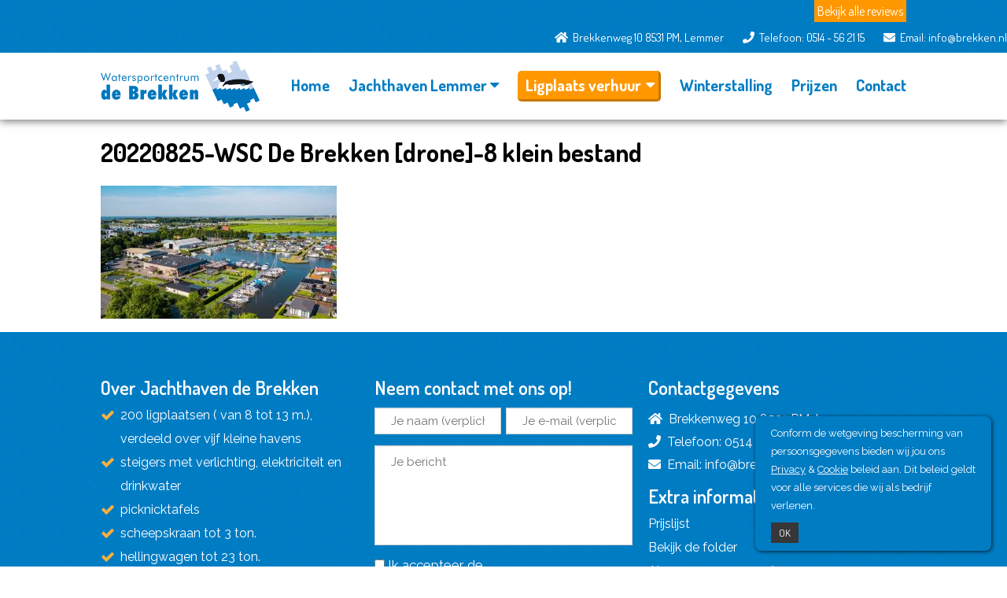

--- FILE ---
content_type: text/html; charset=UTF-8
request_url: https://jachthaven.com/prijzen/20220825-wsc-de-brekken-drone-8-klein-bestand/
body_size: 13324
content:
<!DOCTYPE html>
<html lang="nl-NL">
    <head>
        <meta name=viewport content="width=device-width, initial-scale=1">
        <meta charset="UTF-8" />
        <title> 20220825-WSC De Brekken [drone]-8 klein bestand - Jachthaven de Brekken </title>
        <link rel="profile" href="https://gmpg.org/xfn/11" />
        <link rel="pingback" href="https://jachthaven.com/xmlrpc.php" />
        <script src="//ajax.googleapis.com/ajax/libs/jquery/1.8.2/jquery.min.js"></script>
		<script src="/wp-content/themes/bravons/assets/jquery.bxslider/jquery.bxslider.min.js"></script>
		<script src="/wp-content/themes/bravons/js/menu.js"></script>
		<script src="/wp-content/themes/bravons/js/scripts.js"></script>
		<script src="/wp-content/themes/bravons/js/analyticsconversions.js"></script>
		<link href="/wp-content/themes/bravons/assets/jquery.bxslider/jquery.bxslider.css" rel="stylesheet" />
		<link rel="stylesheet" href="https://cdnjs.cloudflare.com/ajax/libs/fancybox/3.1.25/jquery.fancybox.min.css" />
		<script src="https://dashboard.novaseptem.nl/js/conversies.js"></script>


		<meta name="google-site-verification" content="rvLSU8R2qJQZtNHq-7UzjKOqlLfY4Jbi5kgoi5fhg6I" />

		<!-- Google Tag Manager -->
<script>(function(w,d,s,l,i){w[l]=w[l]||[];w[l].push({'gtm.start':
new Date().getTime(),event:'gtm.js'});var f=d.getElementsByTagName(s)[0],
j=d.createElement(s),dl=l!='dataLayer'?'&l='+l:'';j.async=true;j.src=
'https://www.googletagmanager.com/gtm.js?id='+i+dl;f.parentNode.insertBefore(j,f);
})(window,document,'script','dataLayer','GTM-WGBDMKJ');</script>
<!-- End Google Tag Manager -->

<!-- Google Tag Manager (noscript) -->
<noscript><iframe src="https://www.googletagmanager.com/ns.html?id=GTM-WGBDMKJ"
height="0" width="0" style="display:none;visibility:hidden"></iframe></noscript>
<!-- End Google Tag Manager (noscript) -->
		
		<script defer src="https://use.fontawesome.com/releases/v5.0.6/js/all.js"></script>
		<script src="https://cdnjs.cloudflare.com/ajax/libs/fancybox/3.1.25/jquery.fancybox.min.js"></script>
		<script type="text/javascript">
	(function(i,s,o,g,r,a,m){i['GoogleAnalyticsObject']=r;i[r]=i[r]||function(){
		(i[r].q=i[r].q||[]).push(arguments)},i[r].l=1*new Date();a=s.createElement(o),
		m=s.getElementsByTagName(o)[0];a.async=1;a.src=g;m.parentNode.insertBefore(a,m)
	})(window,document,'script','https://www.google-analytics.com/analytics.js','__gaTracker');

	__gaTracker('create', 'UA-74596038-1', 'auto');
	__gaTracker('set', 'forceSSL', true);
		__gaTracker('set', 'anonymizeIp', true);
	__gaTracker('send','pageview');


</script>

<script>
document.addEventListener( 'wpcf7mailsent', function( event ) {
    ga('send', 'event', 'Aanvraag voor Ligplaats', 'submit');
}, false );
</script>

        <meta name='robots' content='index, follow, max-image-preview:large, max-snippet:-1, max-video-preview:-1' />
	<style>img:is([sizes="auto" i], [sizes^="auto," i]) { contain-intrinsic-size: 3000px 1500px }</style>
	
	<!-- This site is optimized with the Yoast SEO plugin v25.8 - https://yoast.com/wordpress/plugins/seo/ -->
	<meta name="description" content="Jachthaven in Lemmer (onderdeel van Watersportcentrum De Brekken) ligt in het zuiden van het Friese Merengebied. Met uw motorboot of zeilboot bent u snel op één van de Friese Meren of op het IJsselmeer. " />
	<link rel="canonical" href="https://jachthaven.com/prijzen/20220825-wsc-de-brekken-drone-8-klein-bestand/" />
	<meta property="og:locale" content="nl_NL" />
	<meta property="og:type" content="article" />
	<meta property="og:title" content="20220825-WSC De Brekken [drone]-8 klein bestand - Jachthaven de Brekken" />
	<meta property="og:description" content="Jachthaven in Lemmer (onderdeel van Watersportcentrum De Brekken) ligt in het zuiden van het Friese Merengebied. Met uw motorboot of zeilboot bent u snel op één van de Friese Meren of op het IJsselmeer. " />
	<meta property="og:url" content="https://jachthaven.com/prijzen/20220825-wsc-de-brekken-drone-8-klein-bestand/" />
	<meta property="og:site_name" content="Jachthaven de Brekken" />
	<meta property="article:modified_time" content="2023-10-09T10:48:40+00:00" />
	<meta property="og:image" content="https://jachthaven.com/prijzen/20220825-wsc-de-brekken-drone-8-klein-bestand" />
	<meta property="og:image:width" content="1931" />
	<meta property="og:image:height" content="1085" />
	<meta property="og:image:type" content="image/jpeg" />
	<meta name="twitter:card" content="summary_large_image" />
	<script type="application/ld+json" class="yoast-schema-graph">{"@context":"https://schema.org","@graph":[{"@type":"WebPage","@id":"https://jachthaven.com/prijzen/20220825-wsc-de-brekken-drone-8-klein-bestand/","url":"https://jachthaven.com/prijzen/20220825-wsc-de-brekken-drone-8-klein-bestand/","name":"20220825-WSC De Brekken [drone]-8 klein bestand - Jachthaven de Brekken","isPartOf":{"@id":"https://jachthaven.com/#website"},"primaryImageOfPage":{"@id":"https://jachthaven.com/prijzen/20220825-wsc-de-brekken-drone-8-klein-bestand/#primaryimage"},"image":{"@id":"https://jachthaven.com/prijzen/20220825-wsc-de-brekken-drone-8-klein-bestand/#primaryimage"},"thumbnailUrl":"https://jachthaven.com/wp-content/uploads/2023/10/20220825-WSC-De-Brekken-drone-8-klein-bestand.jpg","datePublished":"2023-10-09T10:16:32+00:00","dateModified":"2023-10-09T10:48:40+00:00","description":"Jachthaven in Lemmer (onderdeel van Watersportcentrum De Brekken) ligt in het zuiden van het Friese Merengebied. Met uw motorboot of zeilboot bent u snel op één van de Friese Meren of op het IJsselmeer. ","breadcrumb":{"@id":"https://jachthaven.com/prijzen/20220825-wsc-de-brekken-drone-8-klein-bestand/#breadcrumb"},"inLanguage":"nl-NL","potentialAction":[{"@type":"ReadAction","target":["https://jachthaven.com/prijzen/20220825-wsc-de-brekken-drone-8-klein-bestand/"]}]},{"@type":"ImageObject","inLanguage":"nl-NL","@id":"https://jachthaven.com/prijzen/20220825-wsc-de-brekken-drone-8-klein-bestand/#primaryimage","url":"https://jachthaven.com/wp-content/uploads/2023/10/20220825-WSC-De-Brekken-drone-8-klein-bestand.jpg","contentUrl":"https://jachthaven.com/wp-content/uploads/2023/10/20220825-WSC-De-Brekken-drone-8-klein-bestand.jpg","width":1931,"height":1085},{"@type":"BreadcrumbList","@id":"https://jachthaven.com/prijzen/20220825-wsc-de-brekken-drone-8-klein-bestand/#breadcrumb","itemListElement":[{"@type":"ListItem","position":1,"name":"Home","item":"https://jachthaven.com/"},{"@type":"ListItem","position":2,"name":"Prijzen","item":"https://jachthaven.com/prijzen/"},{"@type":"ListItem","position":3,"name":"20220825-WSC De Brekken [drone]-8 klein bestand"}]},{"@type":"WebSite","@id":"https://jachthaven.com/#website","url":"https://jachthaven.com/","name":"Jachthaven de Brekken","description":"En nog een WordPress site","publisher":{"@id":"https://jachthaven.com/#organization"},"potentialAction":[{"@type":"SearchAction","target":{"@type":"EntryPoint","urlTemplate":"https://jachthaven.com/?s={search_term_string}"},"query-input":{"@type":"PropertyValueSpecification","valueRequired":true,"valueName":"search_term_string"}}],"inLanguage":"nl-NL"},{"@type":"Organization","@id":"https://jachthaven.com/#organization","name":"Jachthaven Lemmer - WSC De Brekken","url":"https://jachthaven.com/","logo":{"@type":"ImageObject","inLanguage":"nl-NL","@id":"https://jachthaven.com/#/schema/logo/image/","url":"https://jachthaven.com/wp-content/uploads/2019/10/logo-nonbooking-1.png","contentUrl":"https://jachthaven.com/wp-content/uploads/2019/10/logo-nonbooking-1.png","width":168,"height":51,"caption":"Jachthaven Lemmer - WSC De Brekken"},"image":{"@id":"https://jachthaven.com/#/schema/logo/image/"}}]}</script>
	<!-- / Yoast SEO plugin. -->



<link rel="alternate" type="application/rss+xml" title="Jachthaven de Brekken &raquo; 20220825-WSC De Brekken [drone]-8 klein bestand reacties feed" href="https://jachthaven.com/prijzen/20220825-wsc-de-brekken-drone-8-klein-bestand/feed/" />
<style id='wp-emoji-styles-inline-css' type='text/css'>

	img.wp-smiley, img.emoji {
		display: inline !important;
		border: none !important;
		box-shadow: none !important;
		height: 1em !important;
		width: 1em !important;
		margin: 0 0.07em !important;
		vertical-align: -0.1em !important;
		background: none !important;
		padding: 0 !important;
	}
</style>
<link rel='stylesheet' id='wp-block-library-css' href='https://jachthaven.com/wp-includes/css/dist/block-library/style.min.css?ver=6.8.3' type='text/css' media='all' />
<style id='classic-theme-styles-inline-css' type='text/css'>
/*! This file is auto-generated */
.wp-block-button__link{color:#fff;background-color:#32373c;border-radius:9999px;box-shadow:none;text-decoration:none;padding:calc(.667em + 2px) calc(1.333em + 2px);font-size:1.125em}.wp-block-file__button{background:#32373c;color:#fff;text-decoration:none}
</style>
<style id='global-styles-inline-css' type='text/css'>
:root{--wp--preset--aspect-ratio--square: 1;--wp--preset--aspect-ratio--4-3: 4/3;--wp--preset--aspect-ratio--3-4: 3/4;--wp--preset--aspect-ratio--3-2: 3/2;--wp--preset--aspect-ratio--2-3: 2/3;--wp--preset--aspect-ratio--16-9: 16/9;--wp--preset--aspect-ratio--9-16: 9/16;--wp--preset--color--black: #000000;--wp--preset--color--cyan-bluish-gray: #abb8c3;--wp--preset--color--white: #ffffff;--wp--preset--color--pale-pink: #f78da7;--wp--preset--color--vivid-red: #cf2e2e;--wp--preset--color--luminous-vivid-orange: #ff6900;--wp--preset--color--luminous-vivid-amber: #fcb900;--wp--preset--color--light-green-cyan: #7bdcb5;--wp--preset--color--vivid-green-cyan: #00d084;--wp--preset--color--pale-cyan-blue: #8ed1fc;--wp--preset--color--vivid-cyan-blue: #0693e3;--wp--preset--color--vivid-purple: #9b51e0;--wp--preset--gradient--vivid-cyan-blue-to-vivid-purple: linear-gradient(135deg,rgba(6,147,227,1) 0%,rgb(155,81,224) 100%);--wp--preset--gradient--light-green-cyan-to-vivid-green-cyan: linear-gradient(135deg,rgb(122,220,180) 0%,rgb(0,208,130) 100%);--wp--preset--gradient--luminous-vivid-amber-to-luminous-vivid-orange: linear-gradient(135deg,rgba(252,185,0,1) 0%,rgba(255,105,0,1) 100%);--wp--preset--gradient--luminous-vivid-orange-to-vivid-red: linear-gradient(135deg,rgba(255,105,0,1) 0%,rgb(207,46,46) 100%);--wp--preset--gradient--very-light-gray-to-cyan-bluish-gray: linear-gradient(135deg,rgb(238,238,238) 0%,rgb(169,184,195) 100%);--wp--preset--gradient--cool-to-warm-spectrum: linear-gradient(135deg,rgb(74,234,220) 0%,rgb(151,120,209) 20%,rgb(207,42,186) 40%,rgb(238,44,130) 60%,rgb(251,105,98) 80%,rgb(254,248,76) 100%);--wp--preset--gradient--blush-light-purple: linear-gradient(135deg,rgb(255,206,236) 0%,rgb(152,150,240) 100%);--wp--preset--gradient--blush-bordeaux: linear-gradient(135deg,rgb(254,205,165) 0%,rgb(254,45,45) 50%,rgb(107,0,62) 100%);--wp--preset--gradient--luminous-dusk: linear-gradient(135deg,rgb(255,203,112) 0%,rgb(199,81,192) 50%,rgb(65,88,208) 100%);--wp--preset--gradient--pale-ocean: linear-gradient(135deg,rgb(255,245,203) 0%,rgb(182,227,212) 50%,rgb(51,167,181) 100%);--wp--preset--gradient--electric-grass: linear-gradient(135deg,rgb(202,248,128) 0%,rgb(113,206,126) 100%);--wp--preset--gradient--midnight: linear-gradient(135deg,rgb(2,3,129) 0%,rgb(40,116,252) 100%);--wp--preset--font-size--small: 13px;--wp--preset--font-size--medium: 20px;--wp--preset--font-size--large: 36px;--wp--preset--font-size--x-large: 42px;--wp--preset--spacing--20: 0.44rem;--wp--preset--spacing--30: 0.67rem;--wp--preset--spacing--40: 1rem;--wp--preset--spacing--50: 1.5rem;--wp--preset--spacing--60: 2.25rem;--wp--preset--spacing--70: 3.38rem;--wp--preset--spacing--80: 5.06rem;--wp--preset--shadow--natural: 6px 6px 9px rgba(0, 0, 0, 0.2);--wp--preset--shadow--deep: 12px 12px 50px rgba(0, 0, 0, 0.4);--wp--preset--shadow--sharp: 6px 6px 0px rgba(0, 0, 0, 0.2);--wp--preset--shadow--outlined: 6px 6px 0px -3px rgba(255, 255, 255, 1), 6px 6px rgba(0, 0, 0, 1);--wp--preset--shadow--crisp: 6px 6px 0px rgba(0, 0, 0, 1);}:where(.is-layout-flex){gap: 0.5em;}:where(.is-layout-grid){gap: 0.5em;}body .is-layout-flex{display: flex;}.is-layout-flex{flex-wrap: wrap;align-items: center;}.is-layout-flex > :is(*, div){margin: 0;}body .is-layout-grid{display: grid;}.is-layout-grid > :is(*, div){margin: 0;}:where(.wp-block-columns.is-layout-flex){gap: 2em;}:where(.wp-block-columns.is-layout-grid){gap: 2em;}:where(.wp-block-post-template.is-layout-flex){gap: 1.25em;}:where(.wp-block-post-template.is-layout-grid){gap: 1.25em;}.has-black-color{color: var(--wp--preset--color--black) !important;}.has-cyan-bluish-gray-color{color: var(--wp--preset--color--cyan-bluish-gray) !important;}.has-white-color{color: var(--wp--preset--color--white) !important;}.has-pale-pink-color{color: var(--wp--preset--color--pale-pink) !important;}.has-vivid-red-color{color: var(--wp--preset--color--vivid-red) !important;}.has-luminous-vivid-orange-color{color: var(--wp--preset--color--luminous-vivid-orange) !important;}.has-luminous-vivid-amber-color{color: var(--wp--preset--color--luminous-vivid-amber) !important;}.has-light-green-cyan-color{color: var(--wp--preset--color--light-green-cyan) !important;}.has-vivid-green-cyan-color{color: var(--wp--preset--color--vivid-green-cyan) !important;}.has-pale-cyan-blue-color{color: var(--wp--preset--color--pale-cyan-blue) !important;}.has-vivid-cyan-blue-color{color: var(--wp--preset--color--vivid-cyan-blue) !important;}.has-vivid-purple-color{color: var(--wp--preset--color--vivid-purple) !important;}.has-black-background-color{background-color: var(--wp--preset--color--black) !important;}.has-cyan-bluish-gray-background-color{background-color: var(--wp--preset--color--cyan-bluish-gray) !important;}.has-white-background-color{background-color: var(--wp--preset--color--white) !important;}.has-pale-pink-background-color{background-color: var(--wp--preset--color--pale-pink) !important;}.has-vivid-red-background-color{background-color: var(--wp--preset--color--vivid-red) !important;}.has-luminous-vivid-orange-background-color{background-color: var(--wp--preset--color--luminous-vivid-orange) !important;}.has-luminous-vivid-amber-background-color{background-color: var(--wp--preset--color--luminous-vivid-amber) !important;}.has-light-green-cyan-background-color{background-color: var(--wp--preset--color--light-green-cyan) !important;}.has-vivid-green-cyan-background-color{background-color: var(--wp--preset--color--vivid-green-cyan) !important;}.has-pale-cyan-blue-background-color{background-color: var(--wp--preset--color--pale-cyan-blue) !important;}.has-vivid-cyan-blue-background-color{background-color: var(--wp--preset--color--vivid-cyan-blue) !important;}.has-vivid-purple-background-color{background-color: var(--wp--preset--color--vivid-purple) !important;}.has-black-border-color{border-color: var(--wp--preset--color--black) !important;}.has-cyan-bluish-gray-border-color{border-color: var(--wp--preset--color--cyan-bluish-gray) !important;}.has-white-border-color{border-color: var(--wp--preset--color--white) !important;}.has-pale-pink-border-color{border-color: var(--wp--preset--color--pale-pink) !important;}.has-vivid-red-border-color{border-color: var(--wp--preset--color--vivid-red) !important;}.has-luminous-vivid-orange-border-color{border-color: var(--wp--preset--color--luminous-vivid-orange) !important;}.has-luminous-vivid-amber-border-color{border-color: var(--wp--preset--color--luminous-vivid-amber) !important;}.has-light-green-cyan-border-color{border-color: var(--wp--preset--color--light-green-cyan) !important;}.has-vivid-green-cyan-border-color{border-color: var(--wp--preset--color--vivid-green-cyan) !important;}.has-pale-cyan-blue-border-color{border-color: var(--wp--preset--color--pale-cyan-blue) !important;}.has-vivid-cyan-blue-border-color{border-color: var(--wp--preset--color--vivid-cyan-blue) !important;}.has-vivid-purple-border-color{border-color: var(--wp--preset--color--vivid-purple) !important;}.has-vivid-cyan-blue-to-vivid-purple-gradient-background{background: var(--wp--preset--gradient--vivid-cyan-blue-to-vivid-purple) !important;}.has-light-green-cyan-to-vivid-green-cyan-gradient-background{background: var(--wp--preset--gradient--light-green-cyan-to-vivid-green-cyan) !important;}.has-luminous-vivid-amber-to-luminous-vivid-orange-gradient-background{background: var(--wp--preset--gradient--luminous-vivid-amber-to-luminous-vivid-orange) !important;}.has-luminous-vivid-orange-to-vivid-red-gradient-background{background: var(--wp--preset--gradient--luminous-vivid-orange-to-vivid-red) !important;}.has-very-light-gray-to-cyan-bluish-gray-gradient-background{background: var(--wp--preset--gradient--very-light-gray-to-cyan-bluish-gray) !important;}.has-cool-to-warm-spectrum-gradient-background{background: var(--wp--preset--gradient--cool-to-warm-spectrum) !important;}.has-blush-light-purple-gradient-background{background: var(--wp--preset--gradient--blush-light-purple) !important;}.has-blush-bordeaux-gradient-background{background: var(--wp--preset--gradient--blush-bordeaux) !important;}.has-luminous-dusk-gradient-background{background: var(--wp--preset--gradient--luminous-dusk) !important;}.has-pale-ocean-gradient-background{background: var(--wp--preset--gradient--pale-ocean) !important;}.has-electric-grass-gradient-background{background: var(--wp--preset--gradient--electric-grass) !important;}.has-midnight-gradient-background{background: var(--wp--preset--gradient--midnight) !important;}.has-small-font-size{font-size: var(--wp--preset--font-size--small) !important;}.has-medium-font-size{font-size: var(--wp--preset--font-size--medium) !important;}.has-large-font-size{font-size: var(--wp--preset--font-size--large) !important;}.has-x-large-font-size{font-size: var(--wp--preset--font-size--x-large) !important;}
:where(.wp-block-post-template.is-layout-flex){gap: 1.25em;}:where(.wp-block-post-template.is-layout-grid){gap: 1.25em;}
:where(.wp-block-columns.is-layout-flex){gap: 2em;}:where(.wp-block-columns.is-layout-grid){gap: 2em;}
:root :where(.wp-block-pullquote){font-size: 1.5em;line-height: 1.6;}
</style>
<link rel='stylesheet' id='style-css' href='https://jachthaven.com/wp-content/themes/bravons/style.css?ver=6.8.3' type='text/css' media='all' />
<link rel='stylesheet' id='corecss-css' href='https://jachthaven.com/wp-content/themes/bravons/css/core.css?ver=6.8.3' type='text/css' media='all' />
<link rel='stylesheet' id='iframe-css' href='https://jachthaven.com/wp-content/themes/bravons/css/iframe.css?ver=6.8.3' type='text/css' media='all' />
<link rel='stylesheet' id='slidercss-css' href='https://jachthaven.com/wp-content/themes/bravons/css/slider.css?ver=6.8.3' type='text/css' media='all' />
<link rel='stylesheet' id='fontscss-css' href='https://jachthaven.com/wp-content/themes/bravons/css/fonts.css?ver=6.8.3' type='text/css' media='all' />
<link rel='stylesheet' id='singleligplaatsencss-css' href='https://jachthaven.com/wp-content/themes/bravons/css/ligplaatsen/single-ligplaatsen.css?ver=6.8.3' type='text/css' media='all' />
<link rel='stylesheet' id='vrijeligcss-css' href='https://jachthaven.com/wp-content/themes/bravons/css/vrije-ligplaatsen.css?ver=6.8.3' type='text/css' media='all' />
<link rel='stylesheet' id='formscss-css' href='https://jachthaven.com/wp-content/themes/bravons/css/form.css?ver=6.8.3' type='text/css' media='all' />
<link rel='stylesheet' id='iecss-css' href='https://jachthaven.com/wp-content/themes/bravons/css/ie.css?ver=6.8.3' type='text/css' media='all' />
<link rel='stylesheet' id='responsivescss-css' href='https://jachthaven.com/wp-content/themes/bravons/css/responsive.css?ver=6.8.3' type='text/css' media='all' />
<link rel='stylesheet' id='facss-css' href='https://jachthaven.com/wp-content/themes/bravons/assets/font-awesome/css/font-awesome.min.css?ver=6.8.3' type='text/css' media='all' />
<link rel='stylesheet' id='menu-css' href='https://jachthaven.com/wp-content/themes/bravons/css/menu.css?ver=6.8.3' type='text/css' media='all' />
<link rel='stylesheet' id='archiveprojecten-css' href='https://jachthaven.com/wp-content/themes/bravons/css/projecten/archive-projecten.css?ver=6.8.3' type='text/css' media='all' />
<link rel='stylesheet' id='singleprojecten-css' href='https://jachthaven.com/wp-content/themes/bravons/css/projecten/single-projecten.css?ver=6.8.3' type='text/css' media='all' />
<link rel='stylesheet' id='site-reviews-css' href='https://jachthaven.com/wp-content/plugins/site-reviews/assets/styles/default.css?ver=7.2.13' type='text/css' media='all' />
<style id='site-reviews-inline-css' type='text/css'>
:root{--glsr-star-empty:url(https://jachthaven.com/wp-content/plugins/site-reviews/assets/images/stars/default/star-empty.svg);--glsr-star-error:url(https://jachthaven.com/wp-content/plugins/site-reviews/assets/images/stars/default/star-error.svg);--glsr-star-full:url(https://jachthaven.com/wp-content/plugins/site-reviews/assets/images/stars/default/star-full.svg);--glsr-star-half:url(https://jachthaven.com/wp-content/plugins/site-reviews/assets/images/stars/default/star-half.svg)}

</style>
<link rel="https://api.w.org/" href="https://jachthaven.com/wp-json/" /><link rel="alternate" title="JSON" type="application/json" href="https://jachthaven.com/wp-json/wp/v2/media/1707" /><link rel="EditURI" type="application/rsd+xml" title="RSD" href="https://jachthaven.com/xmlrpc.php?rsd" />
<meta name="generator" content="WordPress 6.8.3" />
<link rel='shortlink' href='https://jachthaven.com/?p=1707' />
<link rel="alternate" title="oEmbed (JSON)" type="application/json+oembed" href="https://jachthaven.com/wp-json/oembed/1.0/embed?url=https%3A%2F%2Fjachthaven.com%2Fprijzen%2F20220825-wsc-de-brekken-drone-8-klein-bestand%2F" />
<link rel="alternate" title="oEmbed (XML)" type="text/xml+oembed" href="https://jachthaven.com/wp-json/oembed/1.0/embed?url=https%3A%2F%2Fjachthaven.com%2Fprijzen%2F20220825-wsc-de-brekken-drone-8-klein-bestand%2F&#038;format=xml" />
<link rel="icon" href="https://jachthaven.com/wp-content/uploads/2018/02/favicon.png" sizes="32x32" />
<link rel="icon" href="https://jachthaven.com/wp-content/uploads/2018/02/favicon.png" sizes="192x192" />
<link rel="apple-touch-icon" href="https://jachthaven.com/wp-content/uploads/2018/02/favicon.png" />
<meta name="msapplication-TileImage" content="https://jachthaven.com/wp-content/uploads/2018/02/favicon.png" />
<noscript><style id="rocket-lazyload-nojs-css">.rll-youtube-player, [data-lazy-src]{display:none !important;}</style></noscript>    <meta name="generator" content="WP Rocket 3.19.4" data-wpr-features="wpr_lazyload_images wpr_desktop" /></head>

         <body class="attachment wp-singular attachment-template-default attachmentid-1707 attachment-jpeg wp-custom-logo wp-theme-bravons">    
	<div data-rocket-location-hash="849070bd28b77772a551b7dda0ba9158" class="pop-up hidemessage">
		<div data-rocket-location-hash="762acf2b19a6f803480c96b4354129dd" class="pop-up-background"></div>

		<div data-rocket-location-hash="c81b666712cfbc2e928ba1a501df73a7" class="pop-up-inner">
			<script type="text/javascript">
				jQuery(function ($) { 
				    $(".pop-up-inner .button").click(function(event){
				        $(".pop-up").toggle();
				    });
				});
			</script>

			<p>Conform de wetgeving bescherming van persoonsgegevens bieden wij jou ons <a href="/privacy-verklaring" class="privacy-link" target="_blank">Privacy</a> & <a href="/cookie-verklaring" class="privacy-link" target="_blank"> Cookie </a> beleid aan. Dit beleid geldt voor alle services die wij als bedrijf verlenen.</p>

			<a href="https://jachthaven.com/prijzen/20220825-wsc-de-brekken-drone-8-klein-bestand/" class="button" onclick="setCookie('popupNS1AVG', 1, 1);">OK</a>
		</div>
	</div>

	<style>

	.grecaptcha-badge {
		display: none;
	}

	.pop-up-inner {    
    background: var(--maincolor);
    color: #fff;
    padding: 10px 20px;
    box-sizing: border-box;
    -webkit-box-shadow: 1px 1px 5px 0px rgba(0,0,0,0.75);
    -moz-box-shadow: 1px 1px 5px 0px rgba(0,0,0,0.75);
    box-shadow: 1px 1px 5px 0px rgba(0,0,0,0.75);
    z-index: 10000;
    bottom: 0;
    border-radius: 0;
    display: flex;
    flex-wrap: wrap;
    justify-content: space-between;
    align-items: center;
    position: fixed;
    right: 0;
    width: 300px;
    margin: 20px;
    border-radius: 8px;
}

.pop-up-inner p {
    margin: 0;
        font-size: 13px;
    line-height: 23px;
}

.pop-up-inner h2 {
    color: #fff;
}

.pop-up-inner a.button {
    color: white;
    background: #373638;
    padding: 5px 10px;
    margin-top: 10px;
}

.pop-up {
    position: fixed;
    z-index: 100000;
    top: 0;
    left: 0;
    justify-content: center;
    align-items: center;
    transition: all .5s ease-out;
}

.hidemessage {
    display: none !important;
}

.flexmessage {
    display: flex !important;
}

.privacy-link {
    color: white;
    text-decoration: underline;
    display: inline-block;
}

.avg-checkbox input[type="checkbox"] {
     	-webkit-appearance: checkbox;
}

.avg-checkbox a {
	display: inline-block;
	color: var(--maincolor);
}

footer .avg-checkbox a {
	display: inline-block;
	color: var(--maincolor) !important;
}

.avg-checkbox span.wpcf7-list-item {
	margin: 0 !important;
}
</style>

<script>
	// Set the cookie
	function setCookie(cname, cvalue, exdays) {
	    var d = new Date();
	    d.setTime(d.getTime() + (exdays*24*60*60*1000*365));
	    var expires = "expires="+ d.toUTCString();
	    document.cookie = cname + "=" + cvalue + ";" + expires + ";path=/";
	}

	// Get the current cookie value
	function getCookie(cname) {
	    var name = cname + "=";
	    var decodedCookie = decodeURIComponent(document.cookie);
	    var ca = decodedCookie.split(';');
	    for(var i = 0; i <ca.length; i++) {
	        var c = ca[i];
	        while (c.charAt(0) == ' ') {
	            c = c.substring(1);
	        }
	        if (c.indexOf(name) == 0) {
	            return c.substring(name.length, c.length);
	        }
	    }
	    return "";
	}
	
	function getQueryVariable(variable) {
	  var query = window.location.search.substring(1);
	  var vars = query.split("&");
	  for (var i=0;i<vars.length;i++) {
	    var pair = vars[i].split("=");
	    if (pair[0] == variable) {
	      return pair[1];
	    }
	  } 
	}

	function setClasses() {
		var popupValue = getCookie('popupNS1AVG');
		var sessionValue = getQueryVariable("sessionValue");

		var abcFromUrl = 

		console.log(popupValue);
		// console.log(noCookie);

		if (sessionValue == 1) {
			$('.pop-up').addClass('hidemessage');
			$('.pop-up').removeClass('flexmessage');
		} else if (popupValue == 1) {
			$('.pop-up').addClass('hidemessage');
			$('.pop-up').removeClass('flexmessage');
		} else {
			$('.pop-up').addClass('flexmessage');
			$('.pop-up').removeClass('hidemessage');
		}
	};

	$(document).ready(function(){
	    // Load Functions
	    $(window).load(setClasses);
	    $(window).resize(setClasses);
	});

</script>




		<script>
	        $(window).scroll(function() {
	            var scroll = $(window).scrollTop();

	            if (scroll >= 80) {
	                $("body").addClass("scrolled");
	            } else {
	                $("body").removeClass("scrolled");
	            }
	        });
        </script>

        <script>
            $(document).ready(function () {
                $('a').each(function() {
                	if ($("div").hasClass("content-container")) {
	                    if ($(this).find('img').length) {
	                        $(this).attr('data-fancybox', 'gallery');
	                    }

	                    if ($(this).hasClass('custom-logo-link')) {
	                        $(this).removeAttr("data-fancybox");
	                    }
               		}

                });
            });


        </script>

	    <header data-rocket-location-hash="ccadc5c54fbdcf527235d8afe799a977">
	    	<div data-rocket-location-hash="fd3cb22f010407baaeea189434687395" id="topbar">
	    		<div data-rocket-location-hash="c2b2a1461d8b94e639cd80a05325878c" class="container">
                    <!-- <ul class="extra-menu">
                        <li><a href="/afspraak-maken">Afspraak maken</a></li>
                        <li><i class="fa fa-heart" aria-hidden="true"></i></li>
                        <li><a href="/contact">Openingstijden</a></li>
                    </ul> -->
                    							 <span><a class="button-reviews" href="/review">Bekijk alle reviews</a></span>	
						 </div>


		    		<ul class="phone-numbers">
		    			<li>
		    				<i class="fa fa-home" aria-hidden="true"></i> &nbsp;Brekkenweg 10 8531 PM, Lemmer		    			</li>

		    			<li>
		    				<a href="tel:0514 - 56 21 15"> <i class="fa fa-phone" aria-hidden="true"></i> &nbsp;Telefoon: 0514 - 56 21 15 </a>
		    			</li>

		    			<li>
		    				<a href="/cdn-cgi/l/email-protection#2841464e47684a5a4d43434d46064644"> <i class="fa fa-envelope" aria-hidden="true"></i> &nbsp;Email: <span class="__cf_email__" data-cfemail="b4dddad2dbf4d6c6d1dfdfd1da9adad8">[email&#160;protected]</span> </a>
		    			</li>
		    		</ul>
		    	</div>
	    	</div>

	    	<div data-rocket-location-hash="18c1f52db13f4b5a150b80426df76639" id="mainbar">
	    		<div data-rocket-location-hash="e6eb6fcccd8ab4e0754c54f80a5d14c0" class="container">
                    <!-- Navbar Logo -->
			    	<figure class="nav-logo">
			    		<a href="https://jachthaven.com/" class="custom-logo-link" rel="home"><img width="1802" height="582" src="data:image/svg+xml,%3Csvg%20xmlns='http://www.w3.org/2000/svg'%20viewBox='0%200%201802%20582'%3E%3C/svg%3E" class="custom-logo" alt="Jachthaven de Brekken" decoding="async" fetchpriority="high" data-lazy-srcset="https://jachthaven.com/wp-content/uploads/2024/02/WSC_de_Brekken_logo_202254.png 1802w, https://jachthaven.com/wp-content/uploads/2024/02/WSC_de_Brekken_logo_202254-300x97.png 300w, https://jachthaven.com/wp-content/uploads/2024/02/WSC_de_Brekken_logo_202254-1024x331.png 1024w, https://jachthaven.com/wp-content/uploads/2024/02/WSC_de_Brekken_logo_202254-768x248.png 768w, https://jachthaven.com/wp-content/uploads/2024/02/WSC_de_Brekken_logo_202254-1536x496.png 1536w, https://jachthaven.com/wp-content/uploads/2024/02/WSC_de_Brekken_logo_202254-180x58.png 180w" data-lazy-sizes="(max-width: 1802px) 100vw, 1802px" data-lazy-src="https://jachthaven.com/wp-content/uploads/2024/02/WSC_de_Brekken_logo_202254.png" /><noscript><img width="1802" height="582" src="https://jachthaven.com/wp-content/uploads/2024/02/WSC_de_Brekken_logo_202254.png" class="custom-logo" alt="Jachthaven de Brekken" decoding="async" fetchpriority="high" srcset="https://jachthaven.com/wp-content/uploads/2024/02/WSC_de_Brekken_logo_202254.png 1802w, https://jachthaven.com/wp-content/uploads/2024/02/WSC_de_Brekken_logo_202254-300x97.png 300w, https://jachthaven.com/wp-content/uploads/2024/02/WSC_de_Brekken_logo_202254-1024x331.png 1024w, https://jachthaven.com/wp-content/uploads/2024/02/WSC_de_Brekken_logo_202254-768x248.png 768w, https://jachthaven.com/wp-content/uploads/2024/02/WSC_de_Brekken_logo_202254-1536x496.png 1536w, https://jachthaven.com/wp-content/uploads/2024/02/WSC_de_Brekken_logo_202254-180x58.png 180w" sizes="(max-width: 1802px) 100vw, 1802px" /></noscript></a>			    	</figure>

                    <!-- Responsive Nav Bar -->
                    <div class="nav-bar">
                        <div data-rocket-location-hash="ad0d0d9caad992a98cde7a0ed92e0e39" class="container">
                            <div class="site-name">
                                <a href="/">Jachthaven de Brekken</a>
                            </div>
                            <div class="responsive-menu-button" id="nav-icon3">
                                <span></span>
                                <span></span>
                                <span></span>
                                <span></span>
                            </div>
                        </div>
                    </div>



			    	<nav id="nav-menu" role="navigation">
			    		<div class="menu-hoofdmenu-container"><ul id="menu-hoofdmenu" class="menu"><li id="menu-item-915" class="menu-item menu-item-type-post_type menu-item-object-page menu-item-home menu-item-915"><a href="https://jachthaven.com/">Home</a></li>
<li id="menu-item-967" class="menu-item menu-item-type-post_type menu-item-object-page menu-item-has-children menu-item-967"><a href="https://jachthaven.com/jachthaven-lemmer-ijsselmeer-friesland/">Jachthaven Lemmer</a>
<ul class="sub-menu">
	<li id="menu-item-971" class="menu-item menu-item-type-post_type menu-item-object-page menu-item-971"><a href="https://jachthaven.com/omgeving-lemmer-ijsselmeer-friesland/">Omgeving Friesland</a></li>
</ul>
</li>
<li id="menu-item-920" class="menu-item menu-item-type-post_type menu-item-object-page menu-item-has-children menu-item-920"><a href="https://jachthaven.com/ligplaats-verhuur-lemmer-ijsselmeer-friesland/">Ligplaats verhuur</a>
<ul class="sub-menu">
	<li id="menu-item-926" class="menu-item menu-item-type-post_type menu-item-object-page menu-item-926"><a href="https://jachthaven.com/box-1-t-m-50/">Box 1 t/m 50</a></li>
	<li id="menu-item-936" class="menu-item menu-item-type-post_type menu-item-object-page menu-item-936"><a href="https://jachthaven.com/box-56-t-m-139/">Box 56 t/m 139</a></li>
	<li id="menu-item-939" class="menu-item menu-item-type-post_type menu-item-object-page menu-item-939"><a href="https://jachthaven.com/box-140-t-m-146/">Box 140 t/m 146</a></li>
	<li id="menu-item-938" class="menu-item menu-item-type-post_type menu-item-object-page menu-item-938"><a href="https://jachthaven.com/box-148-t-m-173/">Box 148 t/m 173</a></li>
	<li id="menu-item-937" class="menu-item menu-item-type-post_type menu-item-object-page menu-item-937"><a href="https://jachthaven.com/box-174-t-m-201/">Box 174 t/m 201</a></li>
</ul>
</li>
<li id="menu-item-974" class="menu-item menu-item-type-post_type menu-item-object-page menu-item-974"><a href="https://jachthaven.com/winterstalling-boot-lemmer-friesland/">Winterstalling</a></li>
<li id="menu-item-987" class="menu-item menu-item-type-post_type menu-item-object-page menu-item-987"><a href="https://jachthaven.com/prijzen/">Prijzen</a></li>
<li id="menu-item-979" class="menu-item menu-item-type-post_type menu-item-object-page menu-item-979"><a href="https://jachthaven.com/contact-jachthaven-de-brekken-lemmer-friesland/">Contact</a></li>
</ul></div>			    		<ul class="flag">
<script data-cfasync="false" src="/cdn-cgi/scripts/5c5dd728/cloudflare-static/email-decode.min.js"></script><script>
                        $('a[href^="#"]').live('click',function(event){
                            event.preventDefault();
                            var target_offset = $(this.hash).offset() ? $(this.hash).offset().top : 0;
                            //change this number to create the additional off set        
                            var customoffset = 71;
                            $('html, body').animate({scrollTop:target_offset - customoffset}, 500);
                        });
                    </script>
			    		</ul>
			    	</nav>
			    </div>

			</div>

	    </header>    <script>
        $(document).ready(function () {


            $(".vraag").click(function(){
                // Toggle Answer
                $(this).siblings(".antwoord").toggle();

                // Check if opened or closed.
                if ($(this).hasClass("-closed")) {
                    $(this).removeClass("-closed").addClass("-opened");

                    $(this).find(".fa-plus-circle").css("display", "none");
                    $(this).find(".fa-minus-circle").css("display", "flex");
                } else {
                    $(this).removeClass("-opened").addClass("-closed");
                    $(this).find(".fa-minus-circle").css("display", "none");
                    $(this).find(".fa-plus-circle").css("display", "flex");
                }
            });

        });

    </script>

	
        
		<div data-rocket-location-hash="b1a0e37f1a147a18908f1f4a845a4874" class="container content-container">

			<div data-rocket-location-hash="da7d531e5b1105213e49668cf357c769" class="content">


    				
    					<h1> 20220825-WSC De Brekken [drone]-8 klein bestand </h1>
    					
    				
    				<p class="attachment"><a href='https://jachthaven.com/wp-content/uploads/2023/10/20220825-WSC-De-Brekken-drone-8-klein-bestand.jpg'><img decoding="async" width="300" height="169" src="data:image/svg+xml,%3Csvg%20xmlns='http://www.w3.org/2000/svg'%20viewBox='0%200%20300%20169'%3E%3C/svg%3E" class="attachment-medium size-medium" alt="" data-lazy-srcset="https://jachthaven.com/wp-content/uploads/2023/10/20220825-WSC-De-Brekken-drone-8-klein-bestand-300x169.jpg 300w, https://jachthaven.com/wp-content/uploads/2023/10/20220825-WSC-De-Brekken-drone-8-klein-bestand-1024x575.jpg 1024w, https://jachthaven.com/wp-content/uploads/2023/10/20220825-WSC-De-Brekken-drone-8-klein-bestand-768x432.jpg 768w, https://jachthaven.com/wp-content/uploads/2023/10/20220825-WSC-De-Brekken-drone-8-klein-bestand-1536x863.jpg 1536w, https://jachthaven.com/wp-content/uploads/2023/10/20220825-WSC-De-Brekken-drone-8-klein-bestand-180x101.jpg 180w, https://jachthaven.com/wp-content/uploads/2023/10/20220825-WSC-De-Brekken-drone-8-klein-bestand.jpg 1931w" data-lazy-sizes="(max-width: 300px) 100vw, 300px" data-lazy-src="https://jachthaven.com/wp-content/uploads/2023/10/20220825-WSC-De-Brekken-drone-8-klein-bestand-300x169.jpg" /><noscript><img decoding="async" width="300" height="169" src="https://jachthaven.com/wp-content/uploads/2023/10/20220825-WSC-De-Brekken-drone-8-klein-bestand-300x169.jpg" class="attachment-medium size-medium" alt="" srcset="https://jachthaven.com/wp-content/uploads/2023/10/20220825-WSC-De-Brekken-drone-8-klein-bestand-300x169.jpg 300w, https://jachthaven.com/wp-content/uploads/2023/10/20220825-WSC-De-Brekken-drone-8-klein-bestand-1024x575.jpg 1024w, https://jachthaven.com/wp-content/uploads/2023/10/20220825-WSC-De-Brekken-drone-8-klein-bestand-768x432.jpg 768w, https://jachthaven.com/wp-content/uploads/2023/10/20220825-WSC-De-Brekken-drone-8-klein-bestand-1536x863.jpg 1536w, https://jachthaven.com/wp-content/uploads/2023/10/20220825-WSC-De-Brekken-drone-8-klein-bestand-180x101.jpg 180w, https://jachthaven.com/wp-content/uploads/2023/10/20220825-WSC-De-Brekken-drone-8-klein-bestand.jpg 1931w" sizes="(max-width: 300px) 100vw, 300px" /></noscript></a></p>

                    
			</div>

			
		</div>

    

    	

	
    

    
<footer data-rocket-location-hash="2ecfc080e2c589420df29ed109f1b306">


    <div data-rocket-location-hash="e78f661669626b32a35ef61e94e53af1" class="container">

        <div data-rocket-location-hash="3ba04e97943ebaa22574dc7c4938b256" class="col-list">

                           <div class="col">
                    <h3> Over Jachthaven de Brekken </h3>
                    <ul>
<li>200 ligplaatsen ( van 8 tot 13 m.), verdeeld over vijf kleine havens</li>
<li>steigers met verlichting, elektriciteit en drinkwater</li>
<li>picknicktafels</li>
<li>scheepskraan tot 3 ton.</li>
<li>hellingwagen tot 23 ton.</li>
<li>vuilwaterstation</li>
<li>trailerhelling</li>
<li>afspuitplaats</li>
<li>winterberging (overdekt en buiten)</li>
<li>afgesloten parkeerplaats</li>
</ul>
                </div>

            
            <div class="col">
                <h3 class="-line">Neem contact met ons op!</h3>

                <div class="contactform">
                    
<div class="wpcf7 no-js" id="wpcf7-f4-o1" lang="nl-NL" dir="ltr" data-wpcf7-id="4">
<div class="screen-reader-response"><p role="status" aria-live="polite" aria-atomic="true"></p> <ul></ul></div>
<form action="/prijzen/20220825-wsc-de-brekken-drone-8-klein-bestand/#wpcf7-f4-o1" method="post" class="wpcf7-form init" aria-label="Contactformulier" novalidate="novalidate" data-status="init">
<fieldset class="hidden-fields-container"><input type="hidden" name="_wpcf7" value="4" /><input type="hidden" name="_wpcf7_version" value="6.1.1" /><input type="hidden" name="_wpcf7_locale" value="nl_NL" /><input type="hidden" name="_wpcf7_unit_tag" value="wpcf7-f4-o1" /><input type="hidden" name="_wpcf7_container_post" value="0" /><input type="hidden" name="_wpcf7_posted_data_hash" value="" /><input type="hidden" name="_wpcf7_recaptcha_response" value="" />
</fieldset>
<div class="form-row">
	<div class="form-group">
		<p><span class="wpcf7-form-control-wrap" data-name="your-name"><input size="40" maxlength="400" class="wpcf7-form-control wpcf7-text wpcf7-validates-as-required form-control" aria-required="true" aria-invalid="false" placeholder="Je naam (verplicht)" value="" type="text" name="your-name" /></span>
		</p>
	</div>
	<div class="form-group">
		<p><span class="wpcf7-form-control-wrap" data-name="your-email"><input size="40" maxlength="400" class="wpcf7-form-control wpcf7-email wpcf7-validates-as-required wpcf7-text wpcf7-validates-as-email form-control" aria-required="true" aria-invalid="false" placeholder="Je e-mail (verplicht)" value="" type="email" name="your-email" /></span>
		</p>
	</div>
</div>
<div class="form-group">
	<p><span class="wpcf7-form-control-wrap" data-name="your-message"><textarea cols="10" rows="5" maxlength="2000" class="wpcf7-form-control wpcf7-textarea form-control" aria-invalid="false" placeholder="Je bericht" name="your-message"></textarea></span>
	</p>
</div>
<div class="form-group avg-checkbox">
	<p><span class="wpcf7-form-control-wrap" data-name="acceptance-430"><span class="wpcf7-form-control wpcf7-acceptance"><span class="wpcf7-list-item"><label><input type="checkbox" name="acceptance-430" value="1" aria-invalid="false" /><span class="wpcf7-list-item-label">Ik accepteer de <a href="/privacy-verklaring" target="_blank" style="text-decoration: underline; display: inline-block;">privacyvoorwaarden</a></span></label></span></span></span>
	</p>
</div>
<p><input class="wpcf7-form-control wpcf7-submit has-spinner" type="submit" value="Verzenden" />
</p><div class="wpcf7-response-output" aria-hidden="true"></div>
</form>
</div>
                </div>
            </div>

            <div class="col">

                <div class="footer-contactgegevens">

                    
                        <h3>Contactgegevens</h3>

                        
                    <li>
                        <i class="fa fa-home" aria-hidden="true"></i> &nbsp;Brekkenweg 10 8531 PM, Lemmer                    </li>

                    <li>
                        <a href="tel:0514 - 56 21 15"> <i class="fa fa-phone" aria-hidden="true"></i> &nbsp;Telefoon: 0514 - 56 21 15 </a>
                    </li>

                    <li>
                        <a href="/cdn-cgi/l/email-protection#5831363e37183a2a3d33333d36763634"> <i class="fa fa-envelope" aria-hidden="true"></i> &nbsp;Email: <span class="__cf_email__" data-cfemail="60090e060f200212050b0b050e4e0e0c">[email&#160;protected]</span> </a>
                    </li>
                    
                                  </div>

                <div class="openingstijden">

                    <h3>  </h3>

                        
                </div>
                                
                <div class="extra-informatie">


                    <h3> Extra informatie </h3>
                    
                    <a href=https://jachthaven.com/wp-content/uploads/2023/10/Prijslijst-Ligplaatsen-2024.pdf> Prijslijst </a>
                    
                    <a href=/wp-content/uploads/2018/02/jachthaven.pdf> Bekijk de folder </a>
                    
                    <a href=/wp-content/uploads/2018/02/Havenreglement.pdf> Algemene voorwaarden </a>
                                    </div>

                
            </div>


        </div>

    </div>


    <div data-rocket-location-hash="29275d8ee0128011397b639175e7f98b" id="sub-footer">
        <div class="container">
            <p>Copyright 2025 - Jachthaven de Brekken                |&nbsp;Webdesign door:&nbsp;<a href="https://www.novaseptem.nl" target="_blank"> Nova Septem </a> <a href="https://novaseptem.nl/webdesign/webdesigner-friesland/" target="_blank"> Websites </a> & <a href="https://novaseptem.nl/online-marketing/zoekmachine-optimalisatie/" target="_blank"> Online Marketing </a>
            </p>
        </div>
    </div>
</footer>

<script data-cfasync="false" src="/cdn-cgi/scripts/5c5dd728/cloudflare-static/email-decode.min.js"></script><script>
    $(window).scroll(function() {
        if($(window).scrollTop() + $(window).height() == $(document).height()) {
            $('#afspraak-maken').hide();
        } else {
            $('#afspraak-maken').show();
        }
    });
</script>


<script>
	$('.up i').click(function(){
		$("html, body").animate({ scrollTop: 0 }, 600);
		return false;
	});
</script>

<script type="speculationrules">
{"prefetch":[{"source":"document","where":{"and":[{"href_matches":"\/*"},{"not":{"href_matches":["\/wp-*.php","\/wp-admin\/*","\/wp-content\/uploads\/*","\/wp-content\/*","\/wp-content\/plugins\/*","\/wp-content\/themes\/bravons\/*","\/*\\?(.+)"]}},{"not":{"selector_matches":"a[rel~=\"nofollow\"]"}},{"not":{"selector_matches":".no-prefetch, .no-prefetch a"}}]},"eagerness":"conservative"}]}
</script>
<link rel='stylesheet' id='contact-form-7-css' href='https://jachthaven.com/wp-content/plugins/contact-form-7/includes/css/styles.css?ver=6.1.1' type='text/css' media='all' />
<script type="text/javascript" src="https://www.google.com/recaptcha/api.js?render=6LfwS48UAAAAAJMB3xNwngrrnCCuaFO9bV_GBo60&amp;ver=3.0" id="google-recaptcha-js"></script>
<script type="text/javascript" src="https://jachthaven.com/wp-includes/js/dist/vendor/wp-polyfill.min.js?ver=3.15.0" id="wp-polyfill-js"></script>
<script type="text/javascript" id="wpcf7-recaptcha-js-before">
/* <![CDATA[ */
var wpcf7_recaptcha = {
    "sitekey": "6LfwS48UAAAAAJMB3xNwngrrnCCuaFO9bV_GBo60",
    "actions": {
        "homepage": "homepage",
        "contactform": "contactform"
    }
};
/* ]]> */
</script>
<script type="text/javascript" src="https://jachthaven.com/wp-content/plugins/contact-form-7/modules/recaptcha/index.js?ver=6.1.1" id="wpcf7-recaptcha-js"></script>
<script type="text/javascript" id="site-reviews-js-before">
/* <![CDATA[ */
window.hasOwnProperty("GLSR")||(window.GLSR={Event:{on:()=>{}}});GLSR.action="glsr_public_action";GLSR.addons=[];GLSR.ajaxpagination=["#wpadminbar",".site-navigation-fixed"];GLSR.ajaxurl="https://jachthaven.com/wp-admin/admin-ajax.php";GLSR.captcha=[];GLSR.nameprefix="site-reviews";GLSR.starsconfig={"clearable":false,tooltip:"Selecteer een waardering"};GLSR.state={"popstate":false};GLSR.text={closemodal:"Modal sluiten"};GLSR.urlparameter="reviews-page";GLSR.validationconfig={field:"glsr-field",form:"glsr-form","field_error":"glsr-field-is-invalid","field_hidden":"glsr-hidden","field_message":"glsr-field-error","field_required":"glsr-required","field_valid":"glsr-field-is-valid","form_error":"glsr-form-is-invalid","form_message":"glsr-form-message","form_message_failed":"glsr-form-failed","form_message_success":"glsr-form-success","input_error":"glsr-is-invalid","input_valid":"glsr-is-valid"};GLSR.validationstrings={accepted:"Dit veld moet geaccepteerd worden.",between:"Deze veldwaarde moet tussen  %s en liggen %s.",betweenlength:"Dit veld moet tussen  %s en %s tekens bevatten.",email:"Dit veld vereist een geldig e-mailadres.",errors:"Corrigeer de invoerfouten.",max:"De maximale waarde voor dit veld is %s.",maxfiles:"Dit veld staat maximaal %s bestanden toe.",maxlength:"In dit veld kunnen maximaal  %s tekens worden gebruikt.",min:"De minimumwaarde voor dit veld is %s.",minfiles:"Dit veld vereist een minimum van %s bestanden.",minlength:"Dit veld vereist minimum %s tekens.",number:"Dit veld vereist een nummer.",pattern:"Kom overeen met het aangevraagde format.",regex:"Kom overeen met het aangevraagde format.",required:"Dit veld is vereist.",tel:"Dit veld vereist een geldig telefoonnummer.",url:"Dit veld vereist een geldig website adres (zorg ervoor dat deze start met http of https).",unsupported:"De recensie kon niet worden ingediend omdat deze browser te oud is. Probeer het opnieuw met een moderne browser."};GLSR.version="7.2.13";
/* ]]> */
</script>
<script type="text/javascript" src="https://jachthaven.com/wp-content/plugins/site-reviews/assets/scripts/site-reviews.js?ver=7.2.13" id="site-reviews-js" defer="defer" data-wp-strategy="defer"></script>
<script type="text/javascript" src="https://jachthaven.com/wp-includes/js/dist/hooks.min.js?ver=4d63a3d491d11ffd8ac6" id="wp-hooks-js"></script>
<script type="text/javascript" src="https://jachthaven.com/wp-includes/js/dist/i18n.min.js?ver=5e580eb46a90c2b997e6" id="wp-i18n-js"></script>
<script type="text/javascript" id="wp-i18n-js-after">
/* <![CDATA[ */
wp.i18n.setLocaleData( { 'text direction\u0004ltr': [ 'ltr' ] } );
/* ]]> */
</script>
<script type="text/javascript" src="https://jachthaven.com/wp-content/plugins/contact-form-7/includes/swv/js/index.js?ver=6.1.1" id="swv-js"></script>
<script type="text/javascript" id="contact-form-7-js-translations">
/* <![CDATA[ */
( function( domain, translations ) {
	var localeData = translations.locale_data[ domain ] || translations.locale_data.messages;
	localeData[""].domain = domain;
	wp.i18n.setLocaleData( localeData, domain );
} )( "contact-form-7", {"translation-revision-date":"2025-08-10 14:21:22+0000","generator":"GlotPress\/4.0.1","domain":"messages","locale_data":{"messages":{"":{"domain":"messages","plural-forms":"nplurals=2; plural=n != 1;","lang":"nl"},"This contact form is placed in the wrong place.":["Dit contactformulier staat op de verkeerde plek."],"Error:":["Fout:"]}},"comment":{"reference":"includes\/js\/index.js"}} );
/* ]]> */
</script>
<script type="text/javascript" id="contact-form-7-js-before">
/* <![CDATA[ */
var wpcf7 = {
    "api": {
        "root": "https:\/\/jachthaven.com\/wp-json\/",
        "namespace": "contact-form-7\/v1"
    },
    "cached": 1
};
/* ]]> */
</script>
<script type="text/javascript" src="https://jachthaven.com/wp-content/plugins/contact-form-7/includes/js/index.js?ver=6.1.1" id="contact-form-7-js"></script>
<script>window.lazyLoadOptions=[{elements_selector:"img[data-lazy-src],.rocket-lazyload",data_src:"lazy-src",data_srcset:"lazy-srcset",data_sizes:"lazy-sizes",class_loading:"lazyloading",class_loaded:"lazyloaded",threshold:300,callback_loaded:function(element){if(element.tagName==="IFRAME"&&element.dataset.rocketLazyload=="fitvidscompatible"){if(element.classList.contains("lazyloaded")){if(typeof window.jQuery!="undefined"){if(jQuery.fn.fitVids){jQuery(element).parent().fitVids()}}}}}},{elements_selector:".rocket-lazyload",data_src:"lazy-src",data_srcset:"lazy-srcset",data_sizes:"lazy-sizes",class_loading:"lazyloading",class_loaded:"lazyloaded",threshold:300,}];window.addEventListener('LazyLoad::Initialized',function(e){var lazyLoadInstance=e.detail.instance;if(window.MutationObserver){var observer=new MutationObserver(function(mutations){var image_count=0;var iframe_count=0;var rocketlazy_count=0;mutations.forEach(function(mutation){for(var i=0;i<mutation.addedNodes.length;i++){if(typeof mutation.addedNodes[i].getElementsByTagName!=='function'){continue}
if(typeof mutation.addedNodes[i].getElementsByClassName!=='function'){continue}
images=mutation.addedNodes[i].getElementsByTagName('img');is_image=mutation.addedNodes[i].tagName=="IMG";iframes=mutation.addedNodes[i].getElementsByTagName('iframe');is_iframe=mutation.addedNodes[i].tagName=="IFRAME";rocket_lazy=mutation.addedNodes[i].getElementsByClassName('rocket-lazyload');image_count+=images.length;iframe_count+=iframes.length;rocketlazy_count+=rocket_lazy.length;if(is_image){image_count+=1}
if(is_iframe){iframe_count+=1}}});if(image_count>0||iframe_count>0||rocketlazy_count>0){lazyLoadInstance.update()}});var b=document.getElementsByTagName("body")[0];var config={childList:!0,subtree:!0};observer.observe(b,config)}},!1)</script><script data-no-minify="1" async src="https://jachthaven.com/wp-content/plugins/wp-rocket/assets/js/lazyload/17.8.3/lazyload.min.js"></script><script>var rocket_beacon_data = {"ajax_url":"https:\/\/jachthaven.com\/wp-admin\/admin-ajax.php","nonce":"b518846793","url":"https:\/\/jachthaven.com\/prijzen\/20220825-wsc-de-brekken-drone-8-klein-bestand","is_mobile":false,"width_threshold":1600,"height_threshold":700,"delay":500,"debug":null,"status":{"atf":true,"lrc":true,"preconnect_external_domain":true},"elements":"img, video, picture, p, main, div, li, svg, section, header, span","lrc_threshold":1800,"preconnect_external_domain_elements":["link","script","iframe"],"preconnect_external_domain_exclusions":["static.cloudflareinsights.com","rel=\"profile\"","rel=\"preconnect\"","rel=\"dns-prefetch\"","rel=\"icon\""]}</script><script data-name="wpr-wpr-beacon" src='https://jachthaven.com/wp-content/plugins/wp-rocket/assets/js/wpr-beacon.min.js' async></script><script defer src="https://static.cloudflareinsights.com/beacon.min.js/vcd15cbe7772f49c399c6a5babf22c1241717689176015" integrity="sha512-ZpsOmlRQV6y907TI0dKBHq9Md29nnaEIPlkf84rnaERnq6zvWvPUqr2ft8M1aS28oN72PdrCzSjY4U6VaAw1EQ==" data-cf-beacon='{"version":"2024.11.0","token":"09331bb79fab45368161633dc0260bdf","r":1,"server_timing":{"name":{"cfCacheStatus":true,"cfEdge":true,"cfExtPri":true,"cfL4":true,"cfOrigin":true,"cfSpeedBrain":true},"location_startswith":null}}' crossorigin="anonymous"></script>
</body>
</html>


<!-- This website is like a Rocket, isn't it? Performance optimized by WP Rocket. Learn more: https://wp-rocket.me - Debug: cached@1766763735 -->

--- FILE ---
content_type: text/html; charset=utf-8
request_url: https://www.google.com/recaptcha/api2/anchor?ar=1&k=6LfwS48UAAAAAJMB3xNwngrrnCCuaFO9bV_GBo60&co=aHR0cHM6Ly9qYWNodGhhdmVuLmNvbTo0NDM.&hl=en&v=7gg7H51Q-naNfhmCP3_R47ho&size=invisible&anchor-ms=20000&execute-ms=30000&cb=vp1pw7ipji5a
body_size: 48276
content:
<!DOCTYPE HTML><html dir="ltr" lang="en"><head><meta http-equiv="Content-Type" content="text/html; charset=UTF-8">
<meta http-equiv="X-UA-Compatible" content="IE=edge">
<title>reCAPTCHA</title>
<style type="text/css">
/* cyrillic-ext */
@font-face {
  font-family: 'Roboto';
  font-style: normal;
  font-weight: 400;
  font-stretch: 100%;
  src: url(//fonts.gstatic.com/s/roboto/v48/KFO7CnqEu92Fr1ME7kSn66aGLdTylUAMa3GUBHMdazTgWw.woff2) format('woff2');
  unicode-range: U+0460-052F, U+1C80-1C8A, U+20B4, U+2DE0-2DFF, U+A640-A69F, U+FE2E-FE2F;
}
/* cyrillic */
@font-face {
  font-family: 'Roboto';
  font-style: normal;
  font-weight: 400;
  font-stretch: 100%;
  src: url(//fonts.gstatic.com/s/roboto/v48/KFO7CnqEu92Fr1ME7kSn66aGLdTylUAMa3iUBHMdazTgWw.woff2) format('woff2');
  unicode-range: U+0301, U+0400-045F, U+0490-0491, U+04B0-04B1, U+2116;
}
/* greek-ext */
@font-face {
  font-family: 'Roboto';
  font-style: normal;
  font-weight: 400;
  font-stretch: 100%;
  src: url(//fonts.gstatic.com/s/roboto/v48/KFO7CnqEu92Fr1ME7kSn66aGLdTylUAMa3CUBHMdazTgWw.woff2) format('woff2');
  unicode-range: U+1F00-1FFF;
}
/* greek */
@font-face {
  font-family: 'Roboto';
  font-style: normal;
  font-weight: 400;
  font-stretch: 100%;
  src: url(//fonts.gstatic.com/s/roboto/v48/KFO7CnqEu92Fr1ME7kSn66aGLdTylUAMa3-UBHMdazTgWw.woff2) format('woff2');
  unicode-range: U+0370-0377, U+037A-037F, U+0384-038A, U+038C, U+038E-03A1, U+03A3-03FF;
}
/* math */
@font-face {
  font-family: 'Roboto';
  font-style: normal;
  font-weight: 400;
  font-stretch: 100%;
  src: url(//fonts.gstatic.com/s/roboto/v48/KFO7CnqEu92Fr1ME7kSn66aGLdTylUAMawCUBHMdazTgWw.woff2) format('woff2');
  unicode-range: U+0302-0303, U+0305, U+0307-0308, U+0310, U+0312, U+0315, U+031A, U+0326-0327, U+032C, U+032F-0330, U+0332-0333, U+0338, U+033A, U+0346, U+034D, U+0391-03A1, U+03A3-03A9, U+03B1-03C9, U+03D1, U+03D5-03D6, U+03F0-03F1, U+03F4-03F5, U+2016-2017, U+2034-2038, U+203C, U+2040, U+2043, U+2047, U+2050, U+2057, U+205F, U+2070-2071, U+2074-208E, U+2090-209C, U+20D0-20DC, U+20E1, U+20E5-20EF, U+2100-2112, U+2114-2115, U+2117-2121, U+2123-214F, U+2190, U+2192, U+2194-21AE, U+21B0-21E5, U+21F1-21F2, U+21F4-2211, U+2213-2214, U+2216-22FF, U+2308-230B, U+2310, U+2319, U+231C-2321, U+2336-237A, U+237C, U+2395, U+239B-23B7, U+23D0, U+23DC-23E1, U+2474-2475, U+25AF, U+25B3, U+25B7, U+25BD, U+25C1, U+25CA, U+25CC, U+25FB, U+266D-266F, U+27C0-27FF, U+2900-2AFF, U+2B0E-2B11, U+2B30-2B4C, U+2BFE, U+3030, U+FF5B, U+FF5D, U+1D400-1D7FF, U+1EE00-1EEFF;
}
/* symbols */
@font-face {
  font-family: 'Roboto';
  font-style: normal;
  font-weight: 400;
  font-stretch: 100%;
  src: url(//fonts.gstatic.com/s/roboto/v48/KFO7CnqEu92Fr1ME7kSn66aGLdTylUAMaxKUBHMdazTgWw.woff2) format('woff2');
  unicode-range: U+0001-000C, U+000E-001F, U+007F-009F, U+20DD-20E0, U+20E2-20E4, U+2150-218F, U+2190, U+2192, U+2194-2199, U+21AF, U+21E6-21F0, U+21F3, U+2218-2219, U+2299, U+22C4-22C6, U+2300-243F, U+2440-244A, U+2460-24FF, U+25A0-27BF, U+2800-28FF, U+2921-2922, U+2981, U+29BF, U+29EB, U+2B00-2BFF, U+4DC0-4DFF, U+FFF9-FFFB, U+10140-1018E, U+10190-1019C, U+101A0, U+101D0-101FD, U+102E0-102FB, U+10E60-10E7E, U+1D2C0-1D2D3, U+1D2E0-1D37F, U+1F000-1F0FF, U+1F100-1F1AD, U+1F1E6-1F1FF, U+1F30D-1F30F, U+1F315, U+1F31C, U+1F31E, U+1F320-1F32C, U+1F336, U+1F378, U+1F37D, U+1F382, U+1F393-1F39F, U+1F3A7-1F3A8, U+1F3AC-1F3AF, U+1F3C2, U+1F3C4-1F3C6, U+1F3CA-1F3CE, U+1F3D4-1F3E0, U+1F3ED, U+1F3F1-1F3F3, U+1F3F5-1F3F7, U+1F408, U+1F415, U+1F41F, U+1F426, U+1F43F, U+1F441-1F442, U+1F444, U+1F446-1F449, U+1F44C-1F44E, U+1F453, U+1F46A, U+1F47D, U+1F4A3, U+1F4B0, U+1F4B3, U+1F4B9, U+1F4BB, U+1F4BF, U+1F4C8-1F4CB, U+1F4D6, U+1F4DA, U+1F4DF, U+1F4E3-1F4E6, U+1F4EA-1F4ED, U+1F4F7, U+1F4F9-1F4FB, U+1F4FD-1F4FE, U+1F503, U+1F507-1F50B, U+1F50D, U+1F512-1F513, U+1F53E-1F54A, U+1F54F-1F5FA, U+1F610, U+1F650-1F67F, U+1F687, U+1F68D, U+1F691, U+1F694, U+1F698, U+1F6AD, U+1F6B2, U+1F6B9-1F6BA, U+1F6BC, U+1F6C6-1F6CF, U+1F6D3-1F6D7, U+1F6E0-1F6EA, U+1F6F0-1F6F3, U+1F6F7-1F6FC, U+1F700-1F7FF, U+1F800-1F80B, U+1F810-1F847, U+1F850-1F859, U+1F860-1F887, U+1F890-1F8AD, U+1F8B0-1F8BB, U+1F8C0-1F8C1, U+1F900-1F90B, U+1F93B, U+1F946, U+1F984, U+1F996, U+1F9E9, U+1FA00-1FA6F, U+1FA70-1FA7C, U+1FA80-1FA89, U+1FA8F-1FAC6, U+1FACE-1FADC, U+1FADF-1FAE9, U+1FAF0-1FAF8, U+1FB00-1FBFF;
}
/* vietnamese */
@font-face {
  font-family: 'Roboto';
  font-style: normal;
  font-weight: 400;
  font-stretch: 100%;
  src: url(//fonts.gstatic.com/s/roboto/v48/KFO7CnqEu92Fr1ME7kSn66aGLdTylUAMa3OUBHMdazTgWw.woff2) format('woff2');
  unicode-range: U+0102-0103, U+0110-0111, U+0128-0129, U+0168-0169, U+01A0-01A1, U+01AF-01B0, U+0300-0301, U+0303-0304, U+0308-0309, U+0323, U+0329, U+1EA0-1EF9, U+20AB;
}
/* latin-ext */
@font-face {
  font-family: 'Roboto';
  font-style: normal;
  font-weight: 400;
  font-stretch: 100%;
  src: url(//fonts.gstatic.com/s/roboto/v48/KFO7CnqEu92Fr1ME7kSn66aGLdTylUAMa3KUBHMdazTgWw.woff2) format('woff2');
  unicode-range: U+0100-02BA, U+02BD-02C5, U+02C7-02CC, U+02CE-02D7, U+02DD-02FF, U+0304, U+0308, U+0329, U+1D00-1DBF, U+1E00-1E9F, U+1EF2-1EFF, U+2020, U+20A0-20AB, U+20AD-20C0, U+2113, U+2C60-2C7F, U+A720-A7FF;
}
/* latin */
@font-face {
  font-family: 'Roboto';
  font-style: normal;
  font-weight: 400;
  font-stretch: 100%;
  src: url(//fonts.gstatic.com/s/roboto/v48/KFO7CnqEu92Fr1ME7kSn66aGLdTylUAMa3yUBHMdazQ.woff2) format('woff2');
  unicode-range: U+0000-00FF, U+0131, U+0152-0153, U+02BB-02BC, U+02C6, U+02DA, U+02DC, U+0304, U+0308, U+0329, U+2000-206F, U+20AC, U+2122, U+2191, U+2193, U+2212, U+2215, U+FEFF, U+FFFD;
}
/* cyrillic-ext */
@font-face {
  font-family: 'Roboto';
  font-style: normal;
  font-weight: 500;
  font-stretch: 100%;
  src: url(//fonts.gstatic.com/s/roboto/v48/KFO7CnqEu92Fr1ME7kSn66aGLdTylUAMa3GUBHMdazTgWw.woff2) format('woff2');
  unicode-range: U+0460-052F, U+1C80-1C8A, U+20B4, U+2DE0-2DFF, U+A640-A69F, U+FE2E-FE2F;
}
/* cyrillic */
@font-face {
  font-family: 'Roboto';
  font-style: normal;
  font-weight: 500;
  font-stretch: 100%;
  src: url(//fonts.gstatic.com/s/roboto/v48/KFO7CnqEu92Fr1ME7kSn66aGLdTylUAMa3iUBHMdazTgWw.woff2) format('woff2');
  unicode-range: U+0301, U+0400-045F, U+0490-0491, U+04B0-04B1, U+2116;
}
/* greek-ext */
@font-face {
  font-family: 'Roboto';
  font-style: normal;
  font-weight: 500;
  font-stretch: 100%;
  src: url(//fonts.gstatic.com/s/roboto/v48/KFO7CnqEu92Fr1ME7kSn66aGLdTylUAMa3CUBHMdazTgWw.woff2) format('woff2');
  unicode-range: U+1F00-1FFF;
}
/* greek */
@font-face {
  font-family: 'Roboto';
  font-style: normal;
  font-weight: 500;
  font-stretch: 100%;
  src: url(//fonts.gstatic.com/s/roboto/v48/KFO7CnqEu92Fr1ME7kSn66aGLdTylUAMa3-UBHMdazTgWw.woff2) format('woff2');
  unicode-range: U+0370-0377, U+037A-037F, U+0384-038A, U+038C, U+038E-03A1, U+03A3-03FF;
}
/* math */
@font-face {
  font-family: 'Roboto';
  font-style: normal;
  font-weight: 500;
  font-stretch: 100%;
  src: url(//fonts.gstatic.com/s/roboto/v48/KFO7CnqEu92Fr1ME7kSn66aGLdTylUAMawCUBHMdazTgWw.woff2) format('woff2');
  unicode-range: U+0302-0303, U+0305, U+0307-0308, U+0310, U+0312, U+0315, U+031A, U+0326-0327, U+032C, U+032F-0330, U+0332-0333, U+0338, U+033A, U+0346, U+034D, U+0391-03A1, U+03A3-03A9, U+03B1-03C9, U+03D1, U+03D5-03D6, U+03F0-03F1, U+03F4-03F5, U+2016-2017, U+2034-2038, U+203C, U+2040, U+2043, U+2047, U+2050, U+2057, U+205F, U+2070-2071, U+2074-208E, U+2090-209C, U+20D0-20DC, U+20E1, U+20E5-20EF, U+2100-2112, U+2114-2115, U+2117-2121, U+2123-214F, U+2190, U+2192, U+2194-21AE, U+21B0-21E5, U+21F1-21F2, U+21F4-2211, U+2213-2214, U+2216-22FF, U+2308-230B, U+2310, U+2319, U+231C-2321, U+2336-237A, U+237C, U+2395, U+239B-23B7, U+23D0, U+23DC-23E1, U+2474-2475, U+25AF, U+25B3, U+25B7, U+25BD, U+25C1, U+25CA, U+25CC, U+25FB, U+266D-266F, U+27C0-27FF, U+2900-2AFF, U+2B0E-2B11, U+2B30-2B4C, U+2BFE, U+3030, U+FF5B, U+FF5D, U+1D400-1D7FF, U+1EE00-1EEFF;
}
/* symbols */
@font-face {
  font-family: 'Roboto';
  font-style: normal;
  font-weight: 500;
  font-stretch: 100%;
  src: url(//fonts.gstatic.com/s/roboto/v48/KFO7CnqEu92Fr1ME7kSn66aGLdTylUAMaxKUBHMdazTgWw.woff2) format('woff2');
  unicode-range: U+0001-000C, U+000E-001F, U+007F-009F, U+20DD-20E0, U+20E2-20E4, U+2150-218F, U+2190, U+2192, U+2194-2199, U+21AF, U+21E6-21F0, U+21F3, U+2218-2219, U+2299, U+22C4-22C6, U+2300-243F, U+2440-244A, U+2460-24FF, U+25A0-27BF, U+2800-28FF, U+2921-2922, U+2981, U+29BF, U+29EB, U+2B00-2BFF, U+4DC0-4DFF, U+FFF9-FFFB, U+10140-1018E, U+10190-1019C, U+101A0, U+101D0-101FD, U+102E0-102FB, U+10E60-10E7E, U+1D2C0-1D2D3, U+1D2E0-1D37F, U+1F000-1F0FF, U+1F100-1F1AD, U+1F1E6-1F1FF, U+1F30D-1F30F, U+1F315, U+1F31C, U+1F31E, U+1F320-1F32C, U+1F336, U+1F378, U+1F37D, U+1F382, U+1F393-1F39F, U+1F3A7-1F3A8, U+1F3AC-1F3AF, U+1F3C2, U+1F3C4-1F3C6, U+1F3CA-1F3CE, U+1F3D4-1F3E0, U+1F3ED, U+1F3F1-1F3F3, U+1F3F5-1F3F7, U+1F408, U+1F415, U+1F41F, U+1F426, U+1F43F, U+1F441-1F442, U+1F444, U+1F446-1F449, U+1F44C-1F44E, U+1F453, U+1F46A, U+1F47D, U+1F4A3, U+1F4B0, U+1F4B3, U+1F4B9, U+1F4BB, U+1F4BF, U+1F4C8-1F4CB, U+1F4D6, U+1F4DA, U+1F4DF, U+1F4E3-1F4E6, U+1F4EA-1F4ED, U+1F4F7, U+1F4F9-1F4FB, U+1F4FD-1F4FE, U+1F503, U+1F507-1F50B, U+1F50D, U+1F512-1F513, U+1F53E-1F54A, U+1F54F-1F5FA, U+1F610, U+1F650-1F67F, U+1F687, U+1F68D, U+1F691, U+1F694, U+1F698, U+1F6AD, U+1F6B2, U+1F6B9-1F6BA, U+1F6BC, U+1F6C6-1F6CF, U+1F6D3-1F6D7, U+1F6E0-1F6EA, U+1F6F0-1F6F3, U+1F6F7-1F6FC, U+1F700-1F7FF, U+1F800-1F80B, U+1F810-1F847, U+1F850-1F859, U+1F860-1F887, U+1F890-1F8AD, U+1F8B0-1F8BB, U+1F8C0-1F8C1, U+1F900-1F90B, U+1F93B, U+1F946, U+1F984, U+1F996, U+1F9E9, U+1FA00-1FA6F, U+1FA70-1FA7C, U+1FA80-1FA89, U+1FA8F-1FAC6, U+1FACE-1FADC, U+1FADF-1FAE9, U+1FAF0-1FAF8, U+1FB00-1FBFF;
}
/* vietnamese */
@font-face {
  font-family: 'Roboto';
  font-style: normal;
  font-weight: 500;
  font-stretch: 100%;
  src: url(//fonts.gstatic.com/s/roboto/v48/KFO7CnqEu92Fr1ME7kSn66aGLdTylUAMa3OUBHMdazTgWw.woff2) format('woff2');
  unicode-range: U+0102-0103, U+0110-0111, U+0128-0129, U+0168-0169, U+01A0-01A1, U+01AF-01B0, U+0300-0301, U+0303-0304, U+0308-0309, U+0323, U+0329, U+1EA0-1EF9, U+20AB;
}
/* latin-ext */
@font-face {
  font-family: 'Roboto';
  font-style: normal;
  font-weight: 500;
  font-stretch: 100%;
  src: url(//fonts.gstatic.com/s/roboto/v48/KFO7CnqEu92Fr1ME7kSn66aGLdTylUAMa3KUBHMdazTgWw.woff2) format('woff2');
  unicode-range: U+0100-02BA, U+02BD-02C5, U+02C7-02CC, U+02CE-02D7, U+02DD-02FF, U+0304, U+0308, U+0329, U+1D00-1DBF, U+1E00-1E9F, U+1EF2-1EFF, U+2020, U+20A0-20AB, U+20AD-20C0, U+2113, U+2C60-2C7F, U+A720-A7FF;
}
/* latin */
@font-face {
  font-family: 'Roboto';
  font-style: normal;
  font-weight: 500;
  font-stretch: 100%;
  src: url(//fonts.gstatic.com/s/roboto/v48/KFO7CnqEu92Fr1ME7kSn66aGLdTylUAMa3yUBHMdazQ.woff2) format('woff2');
  unicode-range: U+0000-00FF, U+0131, U+0152-0153, U+02BB-02BC, U+02C6, U+02DA, U+02DC, U+0304, U+0308, U+0329, U+2000-206F, U+20AC, U+2122, U+2191, U+2193, U+2212, U+2215, U+FEFF, U+FFFD;
}
/* cyrillic-ext */
@font-face {
  font-family: 'Roboto';
  font-style: normal;
  font-weight: 900;
  font-stretch: 100%;
  src: url(//fonts.gstatic.com/s/roboto/v48/KFO7CnqEu92Fr1ME7kSn66aGLdTylUAMa3GUBHMdazTgWw.woff2) format('woff2');
  unicode-range: U+0460-052F, U+1C80-1C8A, U+20B4, U+2DE0-2DFF, U+A640-A69F, U+FE2E-FE2F;
}
/* cyrillic */
@font-face {
  font-family: 'Roboto';
  font-style: normal;
  font-weight: 900;
  font-stretch: 100%;
  src: url(//fonts.gstatic.com/s/roboto/v48/KFO7CnqEu92Fr1ME7kSn66aGLdTylUAMa3iUBHMdazTgWw.woff2) format('woff2');
  unicode-range: U+0301, U+0400-045F, U+0490-0491, U+04B0-04B1, U+2116;
}
/* greek-ext */
@font-face {
  font-family: 'Roboto';
  font-style: normal;
  font-weight: 900;
  font-stretch: 100%;
  src: url(//fonts.gstatic.com/s/roboto/v48/KFO7CnqEu92Fr1ME7kSn66aGLdTylUAMa3CUBHMdazTgWw.woff2) format('woff2');
  unicode-range: U+1F00-1FFF;
}
/* greek */
@font-face {
  font-family: 'Roboto';
  font-style: normal;
  font-weight: 900;
  font-stretch: 100%;
  src: url(//fonts.gstatic.com/s/roboto/v48/KFO7CnqEu92Fr1ME7kSn66aGLdTylUAMa3-UBHMdazTgWw.woff2) format('woff2');
  unicode-range: U+0370-0377, U+037A-037F, U+0384-038A, U+038C, U+038E-03A1, U+03A3-03FF;
}
/* math */
@font-face {
  font-family: 'Roboto';
  font-style: normal;
  font-weight: 900;
  font-stretch: 100%;
  src: url(//fonts.gstatic.com/s/roboto/v48/KFO7CnqEu92Fr1ME7kSn66aGLdTylUAMawCUBHMdazTgWw.woff2) format('woff2');
  unicode-range: U+0302-0303, U+0305, U+0307-0308, U+0310, U+0312, U+0315, U+031A, U+0326-0327, U+032C, U+032F-0330, U+0332-0333, U+0338, U+033A, U+0346, U+034D, U+0391-03A1, U+03A3-03A9, U+03B1-03C9, U+03D1, U+03D5-03D6, U+03F0-03F1, U+03F4-03F5, U+2016-2017, U+2034-2038, U+203C, U+2040, U+2043, U+2047, U+2050, U+2057, U+205F, U+2070-2071, U+2074-208E, U+2090-209C, U+20D0-20DC, U+20E1, U+20E5-20EF, U+2100-2112, U+2114-2115, U+2117-2121, U+2123-214F, U+2190, U+2192, U+2194-21AE, U+21B0-21E5, U+21F1-21F2, U+21F4-2211, U+2213-2214, U+2216-22FF, U+2308-230B, U+2310, U+2319, U+231C-2321, U+2336-237A, U+237C, U+2395, U+239B-23B7, U+23D0, U+23DC-23E1, U+2474-2475, U+25AF, U+25B3, U+25B7, U+25BD, U+25C1, U+25CA, U+25CC, U+25FB, U+266D-266F, U+27C0-27FF, U+2900-2AFF, U+2B0E-2B11, U+2B30-2B4C, U+2BFE, U+3030, U+FF5B, U+FF5D, U+1D400-1D7FF, U+1EE00-1EEFF;
}
/* symbols */
@font-face {
  font-family: 'Roboto';
  font-style: normal;
  font-weight: 900;
  font-stretch: 100%;
  src: url(//fonts.gstatic.com/s/roboto/v48/KFO7CnqEu92Fr1ME7kSn66aGLdTylUAMaxKUBHMdazTgWw.woff2) format('woff2');
  unicode-range: U+0001-000C, U+000E-001F, U+007F-009F, U+20DD-20E0, U+20E2-20E4, U+2150-218F, U+2190, U+2192, U+2194-2199, U+21AF, U+21E6-21F0, U+21F3, U+2218-2219, U+2299, U+22C4-22C6, U+2300-243F, U+2440-244A, U+2460-24FF, U+25A0-27BF, U+2800-28FF, U+2921-2922, U+2981, U+29BF, U+29EB, U+2B00-2BFF, U+4DC0-4DFF, U+FFF9-FFFB, U+10140-1018E, U+10190-1019C, U+101A0, U+101D0-101FD, U+102E0-102FB, U+10E60-10E7E, U+1D2C0-1D2D3, U+1D2E0-1D37F, U+1F000-1F0FF, U+1F100-1F1AD, U+1F1E6-1F1FF, U+1F30D-1F30F, U+1F315, U+1F31C, U+1F31E, U+1F320-1F32C, U+1F336, U+1F378, U+1F37D, U+1F382, U+1F393-1F39F, U+1F3A7-1F3A8, U+1F3AC-1F3AF, U+1F3C2, U+1F3C4-1F3C6, U+1F3CA-1F3CE, U+1F3D4-1F3E0, U+1F3ED, U+1F3F1-1F3F3, U+1F3F5-1F3F7, U+1F408, U+1F415, U+1F41F, U+1F426, U+1F43F, U+1F441-1F442, U+1F444, U+1F446-1F449, U+1F44C-1F44E, U+1F453, U+1F46A, U+1F47D, U+1F4A3, U+1F4B0, U+1F4B3, U+1F4B9, U+1F4BB, U+1F4BF, U+1F4C8-1F4CB, U+1F4D6, U+1F4DA, U+1F4DF, U+1F4E3-1F4E6, U+1F4EA-1F4ED, U+1F4F7, U+1F4F9-1F4FB, U+1F4FD-1F4FE, U+1F503, U+1F507-1F50B, U+1F50D, U+1F512-1F513, U+1F53E-1F54A, U+1F54F-1F5FA, U+1F610, U+1F650-1F67F, U+1F687, U+1F68D, U+1F691, U+1F694, U+1F698, U+1F6AD, U+1F6B2, U+1F6B9-1F6BA, U+1F6BC, U+1F6C6-1F6CF, U+1F6D3-1F6D7, U+1F6E0-1F6EA, U+1F6F0-1F6F3, U+1F6F7-1F6FC, U+1F700-1F7FF, U+1F800-1F80B, U+1F810-1F847, U+1F850-1F859, U+1F860-1F887, U+1F890-1F8AD, U+1F8B0-1F8BB, U+1F8C0-1F8C1, U+1F900-1F90B, U+1F93B, U+1F946, U+1F984, U+1F996, U+1F9E9, U+1FA00-1FA6F, U+1FA70-1FA7C, U+1FA80-1FA89, U+1FA8F-1FAC6, U+1FACE-1FADC, U+1FADF-1FAE9, U+1FAF0-1FAF8, U+1FB00-1FBFF;
}
/* vietnamese */
@font-face {
  font-family: 'Roboto';
  font-style: normal;
  font-weight: 900;
  font-stretch: 100%;
  src: url(//fonts.gstatic.com/s/roboto/v48/KFO7CnqEu92Fr1ME7kSn66aGLdTylUAMa3OUBHMdazTgWw.woff2) format('woff2');
  unicode-range: U+0102-0103, U+0110-0111, U+0128-0129, U+0168-0169, U+01A0-01A1, U+01AF-01B0, U+0300-0301, U+0303-0304, U+0308-0309, U+0323, U+0329, U+1EA0-1EF9, U+20AB;
}
/* latin-ext */
@font-face {
  font-family: 'Roboto';
  font-style: normal;
  font-weight: 900;
  font-stretch: 100%;
  src: url(//fonts.gstatic.com/s/roboto/v48/KFO7CnqEu92Fr1ME7kSn66aGLdTylUAMa3KUBHMdazTgWw.woff2) format('woff2');
  unicode-range: U+0100-02BA, U+02BD-02C5, U+02C7-02CC, U+02CE-02D7, U+02DD-02FF, U+0304, U+0308, U+0329, U+1D00-1DBF, U+1E00-1E9F, U+1EF2-1EFF, U+2020, U+20A0-20AB, U+20AD-20C0, U+2113, U+2C60-2C7F, U+A720-A7FF;
}
/* latin */
@font-face {
  font-family: 'Roboto';
  font-style: normal;
  font-weight: 900;
  font-stretch: 100%;
  src: url(//fonts.gstatic.com/s/roboto/v48/KFO7CnqEu92Fr1ME7kSn66aGLdTylUAMa3yUBHMdazQ.woff2) format('woff2');
  unicode-range: U+0000-00FF, U+0131, U+0152-0153, U+02BB-02BC, U+02C6, U+02DA, U+02DC, U+0304, U+0308, U+0329, U+2000-206F, U+20AC, U+2122, U+2191, U+2193, U+2212, U+2215, U+FEFF, U+FFFD;
}

</style>
<link rel="stylesheet" type="text/css" href="https://www.gstatic.com/recaptcha/releases/7gg7H51Q-naNfhmCP3_R47ho/styles__ltr.css">
<script nonce="9avV-n9_A_VsOh7zQky8GA" type="text/javascript">window['__recaptcha_api'] = 'https://www.google.com/recaptcha/api2/';</script>
<script type="text/javascript" src="https://www.gstatic.com/recaptcha/releases/7gg7H51Q-naNfhmCP3_R47ho/recaptcha__en.js" nonce="9avV-n9_A_VsOh7zQky8GA">
      
    </script></head>
<body><div id="rc-anchor-alert" class="rc-anchor-alert"></div>
<input type="hidden" id="recaptcha-token" value="[base64]">
<script type="text/javascript" nonce="9avV-n9_A_VsOh7zQky8GA">
      recaptcha.anchor.Main.init("[\x22ainput\x22,[\x22bgdata\x22,\x22\x22,\[base64]/[base64]/UltIKytdPWE6KGE8MjA0OD9SW0grK109YT4+NnwxOTI6KChhJjY0NTEyKT09NTUyOTYmJnErMTxoLmxlbmd0aCYmKGguY2hhckNvZGVBdChxKzEpJjY0NTEyKT09NTYzMjA/[base64]/MjU1OlI/[base64]/[base64]/[base64]/[base64]/[base64]/[base64]/[base64]/[base64]/[base64]/[base64]\x22,\[base64]\\u003d\\u003d\x22,\[base64]/wrwIMMO6wonCkT9xw5jCrsOrw4TDgsKOwpvCpcKVYsKVdcOnw6h5T8K1w4teN8Oiw5nCnsKQfcOJwq0OPcK6wp5LwoTChMKGG8OWCFbDnx0jasKcw5sdwqtfw69Rw59AwrvCjyZZRsKnI8OpwpkVwrbDtsOLAsKxaz7Dr8Kfw4LChsKnwpksNMKLw4/DowwOJ8Kpwq4ockBUf8OmwrtSGzZSwokowpZXwp3DrMKlw4t3w6Fdw7rChCpuUMKlw7XCnsKLw4LDnynCj8KxOWknw4cxO8Ksw7FfHVXCj0PCgWwdwrXDmDbDo1zCscKQXMOYwo9lwrLCg3LChH3Dq8KGNDDDqMOmTcKGw4/DjHNzKEnCmsOJbVPCiWhsw4LDh8KoXUXDmcOZwowhwpIZMsKcEMK3d0XChmzChAMhw4VQWGfCvMKZw6zCtcOzw7DCpMOJw58lwolMwp7CtsKKwp/Cn8O/wrs4w4XClTPCkXZ0w6zDtMKzw7zDvsOLwp/DlsKAM3PCnMKSaVMGFsKAMcKsOyHCusKFw7xRw4/CtcOswpHDihl8WMKTE8K3wpjCs8KtCS3CoBNkw6/Dp8KywqHDu8KSwocBw6cYwrTDrsOMw7TDgcKlPsK1TjbDu8KHAcKyQlvDl8KdEEDCmsO/[base64]/[base64]/[base64]/CvcKBw6zDosO7S8OjMMORw5HCrlnDisKSNH3CkMKUN8OFw7XDt8O7ei7CoiDDhn/[base64]/Do8O0OXnDgcO4VmvCpE3DjsOEBcOiw7fCjR41woXCh8OVw7XDpsKswpnCqmY7B8OQf0xowq/Cr8OkwpXDh8O3w5nDrsKNwqRwwplaacOvw7HCujlWBGomwpINbcKww4PCqcKFw4Qsw6HCrcOjMsOWwpjChcKGUl3DhMKBwoY3w5E1w6p/VX4TwoxjJWkjJsK4Sy3Dr0AEPn4Qw47DisOPbMK6Z8OWw6AmwpJnw6zCssKhwrPCtcKtBA7DsFLDtCpKYSPChsOmwrkbZityw7HCskFTwoPDlcKyIsO+wowMwqpqw7h4wq17wqPCgWHCnFvDpwHDgC/ClS1bFMOvK8KhXWvDoAfDkC4fDcK/woPCp8KKw70+QcOhKMOvwrXCmsKlAHPDmMO/wrwNwpVOw7bCosOLRmjCscKKIsOaw6jCosKzwooEwpg8LxbDssKxU23CrBLChGMzQWZ8UcOfw4PCkmNxFG7Dp8KLL8OaEsOePgAcc0QtPgfCpnrDqcKfw7bCu8K9wp5Jw5HDgxPCjxHCnzTCicO0w6vCucOQwoYcwq4OKx9RRml9w7HDr3rDlxHCph/[base64]/DvWLCtULDscKGwq4PwqdUw4FoN8OIwpXDnyERe8Kjw48QdcK7OcOzX8O9fBN3AMKqCsOwRXgMc11uw6lBw4PDo1Y3UsKkGhwLwpdYA3DCgzTDg8OywqUMwr7Ck8KtwoDDpk3Dp0YZwpsoecKvw4FPw6DDusOgF8KJwqfCuj0Zw7klN8KPwrB6aGQ2w6/Dp8KGMsOyw5oHSCXCmcO4NsK3w73CisOew59DIsOiwqvChsKCe8OkXRrDvcOHwqfCvBnDlBjCrcKswoHDvMOyVcO4wrzChMOpXlDCmkTDhw/DqcO3wr1AwrvCgXF/[base64]/w57ChAcdw67CqA/Dj8KON17CtwPDhQnCiT9bAMKSPlvDkhtuw4Bww559wpLDm1kdwpgDwprDisKLw7dowoDDr8KSDzlvL8KeecOfRcK/[base64]/DnFfDp8KDwo9CaXMBw5XDpcKcwp9Dw61KA8ORVxtvwpPDssKSIGfDnTbCpS5FTcOBw75xF8OEdCZuw5/DrFt1RsKfS8ObwrXDu8OKCcK8wo7DoU/CrsOkB28gWCEjSEDDniXDtMKiL8OIJsKoYT/DtzgldzIXM8O3w5Yww5bDjgkjBnkjN8OEwrlfY09HUwY5w41awqo2Llx/BMKow71/wogeY2FOJFJiLCrDt8O7G3wBwpfCl8K0JcKmMFvDmwvCtEkvSS/Cu8KxQMK9esKOwqfDgh3DkixXwoTDkhXCvcOkwqYbVMOfwqxLwoozwrPDjMOjw6/DgcKrJcOyPyVLF8KDDyIca8Kbw7zDiz7Cu8O/wrzCnMOjEDTCkD4QQ8OHEx3CgcOpHMO0WS3CtsOrAsO7HMKHwrPCvigAw5JrwpjDlMO5wrItZx7Dv8Krw7MtNTN4w4RtMsOvJyrDrsOnVgI7w4LCo3IVNMOacjfDm8OJw6PCuyrCnGjDt8ORw5DCrhMJYcOyPnvCkWfChcKrwohvwr/[base64]/DrsO0NwYDwqNQw6YcHhdDw7tEfsOTJ8OTwqxXwr9/wpvChsKgwqECKsK0wpvClsKmYkLDr8K1Ezlgw5UbfBvCoMOyF8ORwpPDvcKCw4bDqigiw5nDosO+wrBOw4zDvGXCo8O+w4nDnMK/wqJNE2TDokZKWMOYQMK+TsKEE8O0YMORwoNLDhvCpcOwdsKBATNTJsOMw4Mdw7rCicKIwpUGw4bDrcOdw7nDvF1SbmVCSggWJBbDqsKOw4PDqMO2QhR2NiPCtcKeIEpTw51ZWEJ7w7kmWz5XKcKlw7LCrw4QV8OpasOrdsK4w5Vdw5DDoBZxwp/DqcO8esKTG8K8A8OQwpMUTSHCnGTCs8KyWsOJMDnDsGcRAQFVwpUKw6rDusK1w494XMONwrIkwoDCuExgw5TDo3HDmMKOOyV1w7pgVGphw4rCoV3DgMK4OcKZeC0JWsOBwo3CpAXCmMKdQcKIwqjDpHrDi34ZB8KKDG/CpcKuwqpUwoLDuGrDlHNrw7l1XnDDj8KRJsOCw4HCgAUJQSVUbsKWXMOpAD/Cr8O5NsKrw5ZtcsOawrJ7RcOSwqUlfxTDqMO4w5fDsMOSw4Q5DlhOwoDCm1hvfCHCsR0Ow4hzwq7DqSliwpcPQj5Ww6Jnw4jDucKawoDDizZvw40EB8KUwqZ4PsKrw6XCo8KVacK4w54wXVlQw4DDucOxUk/Du8Oxw4hOw6jCgUQewpxbM8K8wqLCo8KjGsKYBxHDgQhgYV/CjMK6Kn/DqkjDm8KGwpLDqsK1w5ICUyTCrV/[base64]/CmXt+ayISw4HDhGEQwo/[base64]/CvcOlYcKww5DCk8Oww73CnUcQK8KzXDjDr8K/w4bCnhfChRzCosKsfsKDacKCw7xXwoPCjg9GOkxgw6tDwpptBktjen5Xw5AQw714w5LDn0QmDmzCi8KHw4lSw5oxw77CkMK8wp/Dr8Kcb8O/LgBow5h5wr4Yw5URw5khwqvDkCfCsHnCscOFw6c8NxEiwrvCisOjeMOtcCIywpNGYhgydcKcRCccGMKJPMOswpPDkcKzGD/Ck8Kpb1Bxb1QNw4LCpzbDlELDjl8lScKPWDPDjn1kR8KFHcOGBcOhw5zDmsKcCTABw7zCiMOnw5cceyxTQTHCujxjwqLCncKBXkzCm3pbMi3DukrDmMOZMRtqMFbDmEthw7Mbwo7CpcODwpbDoCDDo8KDPcOqw7rCkjoEwrHCqGzDil85DUTDvxMywqoYH8O/w5ouw45ewrEiw5xnw6tLEMO8w48Vw5PCp2EyHw7Ct8KgWcOeCcKfw4wFFcORZTPCg141wpPCkDbDoBtSwqoxwromAx0VKAjDmBLDqsOFBsOmfznDvcK+w6lSGjR0w7LCo8KrHxzCkTtiwqXCisKBwr/DkcOsXMKVeVRKVAhFwpkdwod5w6hdwojCqETDn1/[base64]/DlMK0w5fDnxE7YMKlVsKow5IJDRnDjcOkwpgIUcK0ecOzOGHClsKgw4pIHUxHbxbCgi/DhMKTOADDlEhrw6rCpCjDkDrDi8KcJHfDi2LCh8OvT0c8wqI0w58YYMOqY1sLw5jCuH/[base64]/DvcOMw6PClcOQLF7Dv3ofw4XDs8OmCcOWw7kIw5fDvWjDqxrDqETColFfUMO4RC/[base64]/FHF/w5bCr8KLPMOEw7k1w5ADw4hYw6JmKMO/w7XDj8KpPQTDp8OhwpvCksK9MV7CgMOSworCknXDpz7DjcO+RRoCAsKxw4BfwpDDjkHDnMOMI8KwTRLDllPDmMKkG8OpJEUlw70eNMOtwrQdW8O7G2cRwqTCk8OLwrxswpc5TUrDs1IuworDqMKBworDgsK/w7JWOBnDqcOfKVxWwojDlsOCFG8nIcOAwrHDmhTDicODZkEuwozCl8O7FcOpfU7CpcO7w4vDm8Knw6fDi1hlw7VaQAxfw6d3XA0aEX/[base64]/SsOpV8OfL3jClsKFwp/CtsOcNsO7wpEEC8KZwrDCpcKawqleJcK3AsKRTyvDuMOCwpEww5R/[base64]/DgGTChsK/w5fCugrDpcKRMMOWw5MlAmrCgcKqECY4w6Y9w6/ChcKrw6HCpsKoaMKhwodQbiPDpsKkWcK/PcKud8OtwrjCryrCiMOGw6bCoFk6E0wFw44USBDDkMOyJF9QMVFuw5Ffw7/CscO9djLChcKpAWTDo8OAw6jChFnCosKHacKFL8K9wqhIwqg4w5/DqADDpnXCrcKAw5hkUHRWNcKUw4bDvEXDjMKULhjDk1tpwrPCkMOHwrgewpjCjsOvwqzDjh7DtEk6FU/[base64]/DqQA3Rm5Qw4LCjmTCiMKdw6/[base64]/CpsOww4l7w44Fw7klwpHDpxlMw6gkw4jDlsKVwqPCljjCgW/CgSDCgCzDosOQw5rDpsOQwpZoGwICB0JSRFHCvybDuMKpwrDDtcKbHMKlw69cah7CkGdxeXrCnA0VQMOCbsKkCxHDj1/DpRLDhHzDmSnCjsOdIyNrw7/DiMO6OCXCjcKyd8OfwrVAwqLCkcOmw43CpcOcw6PDgsOiGMK4fVfDk8KfZlgdwrrDgQvCrsKNWMKhw651wojCrMOUw5I9wrfChEQRIMO/w7A6IXwleEsQQHAdVsO8w4JYaS3CvkDClSVlBGnCuMONw4JvaHJrw4kpaF5qKDV7w5pUw70kwqtdwpDClQvDhE/Cng/CizDDrWpMDDcVVVPClDZAO8OYwpDDl2LCqcO0YMOVKcOZw7fDq8KEasKzw6BkwprDtyrCuMKDXD0OKGU6wrYvCig4w6Eswr1KOcKeKcOpwq8fKWTClDrCo1/[base64]/[base64]/CrsOEwqEiwqLCocOXecOYIMKiw5zCncOtUzwtIAbCj8OcC8OfwoRJA8OwI2vDmsOeAMKuBUfDhEvCsMOMw6TDnEDCkMKuA8OSw4PCpjYTOGzCrAQxw4jDksKxZcOYUsONHcK+wr7DnHvCiMOGwqbCv8KvYzdnw4/[base64]/Dg8Orw6hjw6M1w7NVwqRkw4XCoC9Vw6w6aR56wrjDj8KOw5/Co8OlwrDDlcKew5I3V2cGbcK6wqwnYkUpFBxaalfCksKBw5YZAsKuwpwrccKSBEzDjAPCqMKbw6DDu3A/[base64]/[base64]/DvsODJsOHw43CisKwRClrw5PDncOXdRvDhGFww5/DgSA+wrAlKX/DmiJEw4ZNJg/CokrDv1fCqAJ1El5PRcO7w79NMcKYECnCuMOYwp3DsMOXGsOzZsKfwr/DqAzDuMOvRkI5w6fDjQDDmcKwE8OKR8Obw6zDpMOZNMKVw6PChsO4YcORw6/CjMKRwpbCn8OUXTECw5bDryzDgMKXw6FyUMKqw6p2cMOvAMOdBSvCi8OvOMOcTMO/wowyfcKQwqHDs0FUwrYNJx89OsOwahDCgHARXcOlbsOkw6TDgRDCnFzDkUAbw4HCmkguwqvCmjt3fDvDpcOIwqMGw5d2JBvCsDFewo3Cn2s5O1zDn8OKw57DlzFpTcKbw4MVw73Ch8KdwqnDkMOUJ8KOwpolIMO4ecOYYMOPH3UuwqPCucK/N8KzU0BbXMO0MWrClcOLwo98QSHClX/CqRrCgMOyw5nDmw/CkzzCjcO3w7gTw6Jaw6Y5wq7CgcO+wozDpAUGw5JdPC7CmsKjwqs2aFwoJ21BUknDgsKmaz0ABwxtcsO/[base64]/DrDwVcEMkWFl4Zw3DtHtNw68/wqRDMsOFw49uTMKYRMKBwok4w4kXUlZVw7rDvG5Yw6dPWcONw7c0wqPDp3DCom4dacONwoFUwoJrA8Kywr3CiHXCkBLDh8OVw7nDnVISHxhiw7TDsBkUwqjCvRPChgjCn0V7w718IcKMw5p/wqBaw6ciMcKkw47CqsOKw4dCCXnDncO2AgwDB8OYCsOJAjrDhcOyAcK2DhVRccKmRn3CvcKCw5LDgsK2cinDlsOQw63DnsKuf087wq/CllHCsEQKw6whLcKSw7MBwp0JYcKcwpLCkBvCpRgvwqnCl8KKEA7DscOow4cMB8KyFh/Cl1TDjcOUwofDmg7CqMK7cizDvRHDqRBIcsKsw68lw6A/w60TwoUgwq1kXCM2InsQfcKKw5jCjcK4In/Do3nCscOjwoJXwpnClMOwdj3CuiRIYsO/[base64]/LMOHw6tCw5XDrcKyw4PDu0fDj1/CoMOJw4jCsmDCg0bCkMKcw6pnw65Kwq1scU4Lw43DuMOqwo0sw7TCisKUesOGw4p/[base64]/w45FazsnwqIEw63DlGcvw6jDocKaIMOPKcKibcKGZHzCk2tgf0jDosKmwp1WHsOJw4LDg8KTVy7CsAjDiMOgD8KPwoIpwozCtcOBwq/Cg8KMd8O5w5fCsXIVQcKMwonCgcKJb1nDklAPJcOoH1p0w6LDhMOuXXzDqmQCXsO4wqUvZX1tSgHDksKiwrFATsOlDyfCvT/DiMKiw4NHwq4DwpnDonTDqE4uwonCp8KywrtPF8KMSsOYJwPCgMKgE2I8woJOFHQ+Fk/ChMKzw7Umd1prKMKrwqfCrAjDkcOEw4F1w45gwojDqMKTDGEFX8OhCBDCrj3DssOqw6lUFkLCtsKQEnLCu8Oyw44IwrZrwpVsF2jDt8ONMMKVaMK9f3hewrXDtGV+ABLCuXx7LMKGI0xowoPCisKSHWPDs8KUEcK9w6vCjsOHH8O7wqETwovDlcKZcMO/w5TCq8OPHsK7eAPDjCPDh0ljf8Klw5fDm8OWw5VRw5IuJ8K9w5ZHBmnDqhBFbcOaOMKeVxhIw6RwBMORXMKlwqjDicKZwp5EVTPCrsKswo7CqT/DmxnDmcOAF8K+wqzDqmbClWLDtjfCtXE6wq42SsOkw7fCncO5w5kYwrLDv8O4TFZzw6NAcsOhfH4Dwoclw6HCplldUWzCiDfCn8KTw49oRMOYwrwew70Ew43DusKCK3FEwpDCkVwMIsKMCsO/KcOjw5/DmE0uasOlwqjClMODQX9kw4fCqsOgwotDMMOpw6HCuBMiQ0PDpS7Dj8OPw74Jw6jDo8OCwq/CmTTCr3bCoyLCl8OPwrFWwrlJAcKyw7FPQntuQ8KiIzRrO8KRwpwXw7XCiSXDql/[base64]/wqpjwpEPwpRbw7YbAMO6G0vDkB3CucOyDFTCm8KQwq3ChsOYDQF/w5jDgSRhGhrDh27Cvl4lwqY0wrvDrcONWiwEwqFWecKyEkjDqyl/KsKew6vDh3TCmcK6w4lYfBnCsAFHX3rDrH4cw4fDhEtkw67DlsKYGFPDhsO2w7vDqmJyM0hkwppXajjCmWI1w5fDnMK1w5DCkzHCtsOLMEvCq1/Dhk99D1s4w4gVHMO4IMKBw5fChwTDn23DsVxfb2Q6w6slR8KGwp9uw6sJb1BPG8OBf1TCm8OlWlEowrbDmkPCnHDDhzjCq31pG18Dw75qw57Dh3rCh1zDtMOzw6MPwpLClFsPJRFEwqfCn2IEIh5vEh/[base64]/DhE/DsMKpTsKPw6rDnsKCw5/DtSxBZABTw5NAcsOXw4pye2PDkUbCnMO3w4XDocOmwoPCn8K4B2DDgcK4w63CikDDosOZIGfDoMOtwpXDiA/DiBwJwoRAw7nDrMONWX1DN3LCpsOcwrnCn8K1XcOjTMOUK8KqWMKGF8OAZBXCuRUEPMKowojDmsK7wqDCgGRFM8KPwqrDksO4Qlojwo3DhMOhA13CuVQ/[base64]/DrcOTw7/ClsOeZCgFwqjCg8OTDMOlw4vCnUzCnDfCu8OOw5PDmMKCHlzDglnCnHvDgsKqMcO1XGYbcx8QwpnCqzhnw6DDvsO8MsO1w5rDnmJOw4VJWcKXwqkwPB1oI3PCuD7CsUNxZMOBw7R8a8Oawp4uVATDl2sGw6TDrMOVe8OcBcK/E8OBwqDCgMKbw4VGwqRkQMOfK1XDiXw3w7bDo2zCsS8mw6xaQcORwr8/wp7Dm8Olw71GRSZVwrTCiMOafC/CjsKKQMKew5cyw4McIMOFA8OgfMKew700UsONCjnCpGMbWH5/w4PDqGQsw7nDucKiYMOWasOJwq7Co8O+KX7Cj8K9WHgowoDCl8OoKsKmAn/DiMKxBQ/Cr8KDwqx+w49UwofDqsKhfFVRBMOofl/[base64]/w7cpOcO3CTcAw6rCrsOsw6TDk21Tw6NBw4PCtMOGw7JyaXvDqMKTSsKBw6Isw7HDlMKoGsKsbkRmw6IbfFI/w4zDuWLDkiHCpsK1w4AxLnbDiMKHc8OmwqVpY3HDoMK8FsORw5/[base64]/CozrCnsKQaMOfw4jDlSVEeXfCvX3DhGbCscOIDMOsw6TDjRbCjAXCp8O9bVhrSsOYPcK4cH0EBQFIwonCoHRVw5PCucKVwqg7w7jCo8KQw5UWC3YTKMOSwq/CtRN9AcO4RS5+AwYAw7JWIsKUwp/DuxBEG0JSDMOGwo0ywogAwqfCgcOWw7IuS8OdKsO6MC3DscOsw7R4e8KVeQdtYMO5ABfDhRwMw7kCMcOcH8OcwrQJfBUCB8KxDh/CjTpYWHPCj0vCuxBVZMObw6fCm8KRfgBRwqk+w6ZTw4lZHRYLwqBtwqzCrh3CncKKB2drF8OyHWUbwpYlU3MLEj4FLypYJ8KDDcKVYcO2FVrCiA7DtyhdwqIJCTU6w6vDnsKzw7/DqcKvQlbDvDdCwpFBwpgTWMKFTEfDuVMjdMOHBcKdw7zDmcKGUmxuHcOYHm9Vw7/[base64]/Cr8K5OsK3wqgew4IDJMO9CAPCt8KpIMKdCxhhwo/DscKtKcK4w6s4woR2Lh9Rw7PDhiYELsKiFcKvdzMGw6s7w5/CusOPD8O2w4d/HcOqCcKBQj5YwqvCgcOaIMK5EsKGfsOfSMOOQsKzAWAjDcKEwp8vw5zCr8K8w5xnDh3DtcOUw6DCjB9PFR8cwqbCmiALw4/DqXDDmsKzwqkVI1rDpsKgNwjCu8OBYR7DkFTCvWUwdcKRw4DCocKtwoRTNcKUUMK+wpEYw4PCgHxCWcOPTMK/TwArw4jDq0diwrMZMMKPUsKtEW/[base64]/wrPCu8K2w5fDpmU1U8Ohwq3Dh8KrIMOEw5vCusKLw4jCkiVSw4B7wqluw7xFwqrCoTViw7xJGFLDuMOhFT/[base64]/DpMKPw6JUa8KTBcOgwoJlwpUEwpYaLlgtwr7DssKmw7TCk2xYw4PDv3UBbEFRJMObwqjClWvCtS45wrDDth0SRFsUNsOnFWjDlMKewoPDm8KeZlnDtjVtEsK0woolV0TCmMKtwoZ3A040PsOUw4fDgyPDrMO1wqASTTXCg2J0w5RNwrZmNMOsNjvCpl/DusOJwrk6woR5KA/Du8KEYnbDs8OIw7rClcKsQQ9hScKgwp7DhiQkb0gZwq0+AUvDoFvCmyt3UsOgw6Epw7zCvnnDp1zDpGfDtVDDjxnDrcK5CsK3dT1Dw4YZRm1swpYrw79SAMKOMRQfbVlnAzUMwoDComDDn0DCscOdw7tlwoMVw7bDosKtw5hpDsOowrzDvsOWIi/CnSzDg8KYwqQ/[base64]/DmilLw5EVw7VWw4HDtMKvw7Etw6thLsOCPQTDnEzDv8Oqw5E+w74Tw6s5wokaLi0GFcKJNcOYwr4PIRvDsijDmcOMVV0eJMKLNkpVw4Qpw4DDt8Oqw7nCk8K3EcKIdcOSYm/Dh8KvIcKlw7zCmcO5IMO7wqTDhGTDklnDmC3DlBw2I8K3OcO7QDPDgsKdJ10Cwp/Cmj3CkEU+woXDo8ONw6kuwrXClMO/KsKJNsKyJcOHw7kJYTvCq1d4YAzCnMOwejk2DcKEwpk/woo9d8OQw7Flw5RYwpZjWsO6O8KMw5tFdjNqwpQ1w4LCh8OLQ8KgYBnCusKXw5FTwq/DgsKiZMO1w5TCocOMwpImw6zChcO3AHPDhkcBworDi8OtV2xlc8OkI2PDkMKYwqpew53Dk8KZwrYowrrCvltTw6wqwpRlwrUIQi7CiiPCl1jCll7Ct8O7d2rCnFJKJMKmSSfCncO8w6JKMg9CIm9dbMKSw5vCi8OXGE3DhDY5FXU+XnLCsAxWQAoTRE8kD8KLCG/DnMOFCcK9wp/DvcKgfmUbGjDCr8KbY8K0w7DCtXPDtFvCpsOXwqDCkXxeIMKUw6TCrh/[base64]/[base64]/DncOow4YPcsKBAsOZGcKOw6Y+HsK5w7HDpsO2R8Krw4XCpcOcE33Dg8KAw4kfGFPCvzLCuCACFsKhfVUxwobDomPClcKjLGvClGtqw45RwojCmcKPwpjDo8KFXgrCl3zCvMKlw7XChcKvQMOaw6kWwqjCpMO/LE4jSj0SAcK4wqrCgknDj1vCr2YtwoIlwrDCqcOmEMK2HQHDq1MSb8O8w5XCrEJvXUEjwo/Cjid5w5drbm3DpxTChH4HfMK9w4/DhMKVw4E3GwXDtcOOwprCisOqDMOcSMOyf8KkwpLDiVnDoWfDsMOQDsKcHBvCqhJvL8OVwoY2HsOiwq0pHsKywpUKwrJSNMOewqnDuMKPeRYsw6bDqsKZHivDv2XCpcOSLSLDnS5mJ3V/[base64]/w5XDk8Khw7xqw6nDv8K5wr3CrsK7OEjCu3Zvw6HCoV/ChmPDiMKvw6ZPWsOSCcK3Mg7CgTgRw4zCpcOxwrZiw4LDucKDw4PDqXUVdsOVwp7DkcOrwo5LBsK7Vk3CjcK9JiLDlMOVLMKwcgRmUlgHwo4HWH14U8OtfMOtw53Cr8KOw7guT8KWRMK8OBRqB8KWw7rDtl3Dt3/CvmTCrmtNG8KLZ8OLw5FXw4g8woJqMCHDgMKLXzLDrsKwX8Khw4VKw4ZjPsKAw4XCuMODwo/[base64]/CtMKJMsOiOVLDp8Kmw6JeNcKFw6pkwq7DoGprw47ChGTDlGPCh8Kew7/CqHZnFsO+w4MPUz3CgcKwBURhw40MJ8KQSxtARMO7wo9FeMK0w53DrkDCssKswqxyw790DcOHw4wuUFY/UT1yw5caXzfDnHIrw67DpsKFeGAhSsKZWcKuGC59wqTCu3AkTx1rF8OQwq7DjxAqw7Ajw7t4RknDiFLDr8KaM8KgwoPDjsOawp3DucOpHTfCj8KaFB/CgsOpwqFiwovDk8K+wpl1S8Oswp4TwqwqwoHDonAmw7U0GsOuwoQNDcOBw7/DsMO5w5grw7jDkcOJXcKcwph9wovCgABYCcOaw4g0w4PCqF7Cg33DiAEwwrtLY3vDiX/DhV5NwrrDiMOnNQ9gwq0ZME/Dg8Kyw4LCgQDCuzLDiCDDrcOtwr0TwqM3w5fCvivCrMK2IsK1w6c8Xjdmw6cdwp1AcVEIaMKOw7sBwqrDgglkwobDoVbDhknDpk44wrjCisK/[base64]/CrcOaw4rDgn8ONhhWw73DqMO4OlnDi1HDv8OaS1TDp8OzUcKbwrnDm8OUw5rCgMK5wrVzwokBwqhYw47Dmn3CimDDgF/[base64]/DpH1+w73DtcKkwozDssKjwrjCh2jClzNBwoHDiS3Cp8K9KBo6w5fDs8KNP3jCqMKBw6czIX/DikLClsKuwqrClDEgwpvCtATCv8OZw5EMw4Ivw57DlzUmPMKlw5DDs2E6CcOrOsKvYzLDrMK2RBzCucKCwqkbwp8RIETCmcK8w7BlVMOJwpgNXcOIY8K/OsOPGQhPwoxHwrVYwobDkXXDv0nDosOgwqnCtMKZHsOWw67CtDXDsMODG8OzClApNyoHNsKxwrrCnSQhw5/[base64]/DlcODw6/CjCY1wo96wqvDpjzCoFZWwobDocK4wrDDvEl+w41tP8KWE8Oxwrl1UsK6MmQBw47Cvx/DmMKqwo8iIcKAEzwcwqokwrwRLzjDviEww7ohw6xnw73Cu3/[base64]/Cli0FV8OfL8KIw6bDosO8w5rDlMKXSsKIw5DCmAxIwptPw4xVPDfDmF3DvDF+ZBUmw5dAHsOpAsOxw692V8OSbcONQFk2w7TCr8OYwoXDikPCvyHCi3MGw6htwrhVwrzCrRV6wrvCvhkyIcK5wp1pwrPChcOCw4wWwpAufsK3ThPCmUt5D8OZNz0Kw5/Cg8O5M8KPAkIDwqp6ZsKud8OFw7ZlwqPCoMOIa3A9w5g5wqbCkSPCl8OmfcORGz3DnsODwq94w542w6nDu3XDhk1Uw5goAiXClRdTGMOKwprCr1ATw53CgMOcZmwsw7TDt8Ocw7/DusOIcEJOw5Urwp7CryAdSw7DgCPCl8KXwqPCjB0IK8KbGsKRwo7CklbCnGTCi8KUOH4hw7tBL03DhsKSXMO7wrXCsFXCoMO+wrF/Gng5w5nCm8Oiw6pgwp/DsDjDpDnDph4xwqzDjcOdw5rDpMKvw73Chy0Nw6gTdcKZNTTCtDnDpXlcwqsCHVEFIMKjwpFNIFUjYnDCniLCg8KkP8KtbXvCtzkzw4kaw7XCnkpGw5stYQXCr8OCwqgmwr/CqcO1RlEdwpPCscKyw7BGCsKiw7RZw63Dl8OTwrggwoN/w7TCv8O7aCrDnQfCrMOAZUBQwpkUHkbDrcKSB8Khw4pdw7tmw6XDncK/[base64]/[base64]/CusO1wqwURFLDh8KbwpvCjcKdwpB9wpLDpRggTV7DqhXCvl4BbWTCvScAwo3ClRcJHsOGBnxOc8KCwofDkcOgw7fDg0Y6bMK9EMKvJsOZw5g2PMKdAMOmwonDlkXCocKIwopFwoLCrD4AVF/[base64]/FjV/wqIpJ0Iyw4XChMKCw7LDqcKjwoHDq8KIwoNbYcO1w6/Cj8Onw7wZYS/[base64]/CvQrClRfDqyYpwoPDpcKCwoLCh8OtwqQuS8OpSsOXU8KxSEnCosKbJyEjwqjDs2N/[base64]/w6LCp27DgMOqwr/Dt8K/[base64]/DsUBLwpdrPBhJwrrDrMKEN8OIwp8IwoTDjMOdwoLCiQVUMMKWbsOUDDvDmHbCnsOPwqLDo8KUw7TDtMOfAlZswrJ+Vwh/[base64]/DvAbDnUUww7Ytf3bCm1nCvsK/[base64]/[base64]/CpcO+wq4NJ8KHb8Kmw6ElKcOdb8OswrUww5Jgwr/[base64]/w5jCgzvCmsOsKCHCvsKWehk4w7UCw67DtWnDq0bDoMKww5gwV1rDvnfDkcK8fMO8dsOpacOzQDLDi1JAwoEbQ8ObBRBRfBZhwqTDhsKYDEXDmcO7w6jDjsOIBlIFXmnDkcOkQMKCQx9YWVpMwoTDmz8rw5HCucORIyxrw5bCtcKwwopVw70/wpPCiGBhw4ATNg8Tw47DmsKEwo/CjG7DmBRYe8K4J8O6wq/[base64]/CnR9UfMK0YMK6f8OCWcKNAsOuPMKuw4PCjxPDs0bDtcKPZ13CrH/CvsKSXcKpwp7DtsOyw7dgw67CgVMXE17ChMKfwpzDvS7DicKVwp0zd8O7JMO3FcKjw79Nwp7DkDTDrwfCp1nDjFjDgzfDt8Kkw7FNw4LDjsKfwqZHw6lrwoM9w4USwr3DjMOUehzDum3Cmw7CqcKRYsOtGsOGKMKZaMKFGMKMDFshZDTDh8O/FcOuw7A/dE12IcOZwqZME8OGOsOcTsKCwqbDhMO4wrcIesKOPx/CtDDDlmPCr2zChHhHw542HCszQsOgw7nDonnDmXEsw7fClBrDncK3SsOEwo9ZwonDtMK9wokdwr3DiMKRw5xCw7RFwojDj8KAw7zCnSbDgiXChcOnVgfCk8KEKMOGwoTClG3DosKfw6RCd8KTw48WPMOGbMO5w5IXMsOQw5vDlcOpeRPCtnXDn0Mywqg9WlZkGxXDtH/CtcOwLgl0w6ILwr5kw6zDiMKaw5UlB8KFw790wrsZwpLDoRHDpUPCl8KKw7zDrXPCtsOEwo3CtSXDhcO0d8KybCLDhAfDkl/DosOQOVF4wpTDtsO/[base64]/[base64]/BQR3wrVqRXxOwqoRw5FXXE/CnMOww54zwpdBXzzCt8O2diPCnzYVwrTCj8KFcijDjTwCwoHDnsKjw47DvMK6wowQwqxJHUYhL8O/w6nDij7CkmFsUCrDuMOAf8OFwr3DmcKvw4LCnsKrw7DDiQBTwol4O8KXRcKHw4HClmVGwoMjYsO3dMKAw4zCm8ONwr13ZMK6wpcRfsO9WggHw5fDqcOiw5LDn0oPFFMuHcK2w57DoTBHw7M1eMOEwpxGb8KBw7bCpmZmw4M/[base64]/CuMKTNh3CowJKWsKOw6jCm8KdMMKBNsOMNRjDo8OYwpzDgjjDsX4+WcKiwqvDgMOow79Bw58hw5rCn3zDoDZxWMOOwqzCu8KzA01VZ8Krw6N4wpDDn1XCisKrYHYJwpASwqt+QcKidB8eR8OdU8Klw5/DggRMwp1bwr/DnUoDwp8Hw4HCvcKzXcKxw7nCty1Iw6cWazgXwrbCusKbw6TCicKWBmvCuUfCqcOfOyIMASLDksK+LsKDWklpOjQCFHjDocOUGH4EC1Vrwq7DlyLDvsOVw5NCw6DCpEE5wrAgwpVzQ2vDjsOgEsKqwpfCmMKff8OzUMOpbgZoJR5UDTFcwpHCtnPCimksOS/Dm8KtOWHDtMKHeDTDlAIhQ8ORSAzCmsK4wqrDqmIseMKNbcK3woIXw7bCl8OMfB8DwrjCvcOfwoYsbz3CosKIw5BBw6nCr8OUKMOkUiJwwojCtMONw4lcw4TCh0nDuRAHecKKwqIiJ2kqAsOQe8Oewo/Dj8KEw6DDoMKAw59qwpnCrcO/[base64]/[base64]/RMO+wpLDuWXDiMODw4rDkCnDtsKRwpQyGibCo8K4AsKac2pCw6pywpbCusKbwoDCqsKVw5xdT8Kbw5BCbsOqGWxgdEzCg2zCrBjDtcKDwoLCjcKdwpLCrS9sL8K3ZVfDrMKOwpNQPk7DoWLDplHDmsOOwozDpsORwqFnEmfCsD/Cgh04UcKvwqHDknbCrWbDqTpyLcOgwqwOIicUE8K5wpkLw5bDsMOAw4JDwqfDjCkawrPCohfDo8K8wrdUZXDCoivCgibCvhrDgMOVwrpRwp7CrF5/KMKcVB3DkjdxBwjCmSPDuMOmw4XCvcOUwoLDjA3CmUEwG8O7w4jCp8O2ZcKWw5tSwo/[base64]/[base64]/DvQ\\u003d\\u003d\x22],null,[\x22conf\x22,null,\x226LfwS48UAAAAAJMB3xNwngrrnCCuaFO9bV_GBo60\x22,0,null,null,null,0,[21,125,63,73,95,87,41,43,42,83,102,105,109,121],[-1442069,985],0,null,null,null,null,0,null,0,null,700,1,null,0,\[base64]/tzcYADoGZWF6dTZkEg4Iiv2INxgAOgVNZklJNBoZCAMSFR0U8JfjNw7/vqUGGcSdCRmc4owCGQ\\u003d\\u003d\x22,0,0,null,null,1,null,0,1],\x22https://jachthaven.com:443\x22,null,[3,1,1],null,null,null,1,3600,[\x22https://www.google.com/intl/en/policies/privacy/\x22,\x22https://www.google.com/intl/en/policies/terms/\x22],\x224IUolgmKhSn54jBlrVoxQvGzjDeFPwP4i4ZCGkY6YcE\\u003d\x22,1,0,null,1,1766858502048,0,0,[21],null,[225,236,239],\x22RC-DdernGPu0K1Ehw\x22,null,null,null,null,null,\x220dAFcWeA5AImggK6M_ak_aHakxvcc4k_Hda_KOgk1JFm2iwiZLfwsrIjuRvrWXjbzx1aF6CBHzwYSnnPiDKndTV8d2Y-bWixT0EQ\x22,1766941302126]");
    </script></body></html>

--- FILE ---
content_type: text/css; charset=utf-8
request_url: https://jachthaven.com/wp-content/themes/bravons/css/iframe.css?ver=6.8.3
body_size: -376
content:
#booking .listing .listing-content {
    max-height: -webkit-fill-available !important;
}

#booking .listing .listing-content {
    height: 100%;
}

--- FILE ---
content_type: text/css; charset=utf-8
request_url: https://jachthaven.com/wp-content/themes/bravons/css/slider.css?ver=6.8.3
body_size: 441
content:
section#slider {
	position: relative;
	overflow: hidden;
	height: 496px;
}

section#slider .bx-wrapper {
	border: none !important;
	margin-bottom: 0 !important;
	cursor: -webkit-grab;
}

section#slider .bx-viewport {
	height: 496px !important;
}

section#slider .bx-viewport li.slide {
	position: relative;
	display: flex;
    justify-content: center;
    align-items: center;
}

section#slider .bx-viewport li.slide #slider-caption {
    position: absolute;
    top: 50%;
    transform: translateY(-50%);
    width: 700px;
    background: rgba(0, 0, 0, 0.56);
    padding: 20px;
    box-sizing: border-box;
    left: 10%;
    text-align: left;
}

section#slider .bx-viewport li.slide #slider-caption h1 {
    color: white;
    font-weight: 600;
    margin: 0;
    font-size: 28px;
}

section#slider .bx-viewport li.slide #slider-caption p {
	line-height: 30px;	
	color: white;
	margin-top: 10px;
}

section#slider .bx-viewport li.slide #slider-caption a.button {
    font-size: 18px;
    background: #FF9800;
    padding: 10px 20px;
    border-radius: 5px;
    border-right: 3px solid #c77700;
    border-bottom: 3px solid #c77700;
    -webkit-box-shadow: 5px 5px 10px -6px rgba(0,0,0,0.69);
    -moz-box-shadow: 5px 5px 10px -6px rgba(0,0,0,0.69);
    box-shadow: 5px 5px 10px -6px rgba(0,0,0,0.69);
}

section#slider .bx-viewport li.slide #slider-caption a.button:hover {
	opacity: 0.95;
    text-decoration: none !important;
}

section#slider .bx-wrapper .bx-controls.bx-has-controls-auto.bx-has-pager .bx-controls-auto {
	display: none;
}

section#slider .bx-pager {
	text-align: center;
    width: 100%;
    position: absolute;
    bottom: 20px;
}

section#slider img {
	width: 100%;
	height: auto;
}

section#slider li.slide:before {
	position: absolute;
	content: '';
	top: 0;
	left: 0;
	width: 100%;
	height: 100%;
	/** background: url('/wp-content/themes/bravons/assets/images/gridtile.png'); **/
}

section#slider .bx-wrapper .bx-pager.bx-default-pager a.active {
	background: var(--maincolor);
}

section#slider .bx-wrapper .bx-pager.bx-default-pager a {
	background: #dedede;
}

@media screen and (max-width: 900px) {

	section#slider .bx-viewport li.slide #slider-caption {
    	top: 50%;
    	width: 80%;
    	margin: 0 auto;
	}

}

@media screen and (max-width: 1700px) {

	section#slider .bx-controls {
		display: none;
	}

	section#slider .bx-viewport li.slide {
		overflow: hidden;
	}

	section#slider img {
	    width: auto;
	    height: 500px;
	    max-width: fit-content;
	}

}

@media screen and (max-width: 800px) {
	section#slider .bx-viewport li.slide #slider-caption h1 {
		display: none;
	}
}

@media screen and (max-width: 500px) {
	section#slider {
		height: 300px;
	}

	section#slider img {
		width: auto;
		height: 300px;
		max-width: fit-content;
	}

	section#slider {
		display: none;
	}

	section#slider .bx-viewport li.slide #slider-caption h1 {
		font-size: 18px;
	}

	section#slider .bx-viewport li.slide #slider-caption p {
		font-size: 14px;
	}
}

.bx-wrapper .bx-controls.bx-has-controls-auto.bx-has-pager .bx-pager {
	width: 100% !important;
	text-align: center;
}


--- FILE ---
content_type: text/css; charset=utf-8
request_url: https://jachthaven.com/wp-content/themes/bravons/css/fonts.css?ver=6.8.3
body_size: -199
content:
@import url('https://fonts.googleapis.com/css?family=Raleway:100,200,300,400,500,600,700,800,900');
@import url('https://fonts.googleapis.com/css?family=Dosis:200,300,400,500,600,700,800');

body {
	font-family: 'Raleway', sans-serif;
}

h1, h2, h3, h4, h5 {
	font-family: 'Dosis', sans-serif;
}

input, button, textarea {
	font-family: 'Raleway', sans-serif;
}

p {
	line-height: 30px;
    font-size: 17px;
}

--- FILE ---
content_type: text/css; charset=utf-8
request_url: https://jachthaven.com/wp-content/themes/bravons/css/ligplaatsen/single-ligplaatsen.css?ver=6.8.3
body_size: 18
content:
body.single-ligplaatsen .content-wrapper {
	padding: 40px 0;
	box-sizing: border-box;
}

body.single-ligplaatsen .content #gallery {
	margin-top: 40px;
}

body.single-ligplaatsen .content #gallery ul {
	display: flex;
	padding: 0;
	margin-left: 0;
	flex-wrap: wrap;
    justify-content: space-between;
}

body.single-ligplaatsen .content #gallery ul li {
	list-style-type: none;
	flex: 0 0 25%;
	padding: 10px;
    box-sizing: border-box;
}

body.single-ligplaatsen .content-wrapper .container {
	display: flex;
}

body.single-ligplaatsen .content-wrapper .form {
	margin-left: 40px;
	min-width: 450px;
}

body.single-ligplaatsen .content-wrapper .form h3 {
	color: var(--maincolor);
    font-size: 22px;
}

body.single-ligplaatsen .content-wrapper .form-group {
    margin: 0 0 10px 0;
}

body.single-ligplaatsen .content-wrapper .form .form-row#wrapper {
	display: flex;
	flex-wrap: wrap;
}

body.single-ligplaatsen .content-wrapper .form .form-row#wrapper span {
	margin: 0;
}

body.single-ligplaatsen .content-wrapper .form .form-row #street,
body.single-ligplaatsen .content-wrapper .form .form-row #city {
	flex: 0 0 70%;
}

body.single-ligplaatsen .content-wrapper .form .form-row #housenumber,
body.single-ligplaatsen .content-wrapper .form .form-row #postal {
	flex: 0 0 30%;
	padding-left: 10px;
    box-sizing: border-box;
}

body.single-ligplaatsen .form .wpcf7 .wpcf7-form-control-wrap {
	margin: 0 !important;
}

body.single-ligplaatsen .wpcf7 .wpcf7-submit {
	cursor: pointer;
}

@media screen and (max-width: 700px) {
	body.single-ligplaatsen .content-wrapper .container {
		display: block;
	}

	body.single-ligplaatsen .content-wrapper .form {
		margin-left: 0;
		min-width: auto;
	}

	body.single-ligplaatsen .content-wrapper .form .form-row #housenumber, body.single-ligplaatsen .content-wrapper .form .form-row #postal {
		flex: 0 0 100%;
		padding-left: 0;
	}

	body.single-ligplaatsen .content-wrapper .form .form-row #street, body.single-ligplaatsen .content-wrapper .form .form-row #city {
		flex: 0 0 100%;
	}
}

--- FILE ---
content_type: text/css; charset=utf-8
request_url: https://jachthaven.com/wp-content/themes/bravons/css/vrije-ligplaatsen.css?ver=6.8.3
body_size: 327
content:
section#vrije-ligplaatsen,
body.page-template-template-ligplaatsen .boxen {
	padding: 40px 0;
	box-sizing: border-box;
}

body.page-template-template-ligplaatsen .boxen {
    border-top: 1px solid #d8d8d8;
}

body.page-template-template-ligplaatsen .content {
    padding: 40px 0;
}

body.page-template-template-ligplaatsen .content h1 {
    color: var(--maincolor);
}

section#vrije-ligplaatsen h1,
body.page-template-template-ligplaatsen .boxen h1 {
    padding-left: 10px;
    color: var(--maincolor);
    font-size: 30px;
}

body.page-template-template-ligplaatsen .boxen p {
    padding-left: 10px;
}

section#vrije-ligplaatsen .container,
body.page-template-template-ligplaatsen .boxen .container {
	width: 90%;
}

section#vrije-ligplaatsen .box-lists,
body.page-template-template-ligplaatsen .boxen .box-lists {
	display: flex;
	flex-wrap: wrap;
	justify-content: space-between;
}

section#vrije-ligplaatsen .box-lists .single-box,
body.page-template-template-ligplaatsen .boxen .box-lists .single-box {
	flex: 0 0 20%;
	padding: 0 10px;
    box-sizing: border-box;
}

section#vrije-ligplaatsen .box-lists .single-box:nth-child(1n+6),
body.page-template-template-ligplaatsen .boxen .box-lists .single-box:nth-child(1n+6) {
	margin-top: 40px;
}

section#vrije-ligplaatsen .box-lists .single-box .single-box-content,
body.page-template-template-ligplaatsen .boxen .box-lists .single-box .single-box-content {
	padding: 20px 0;
    box-sizing: border-box;
}

section#vrije-ligplaatsen .box-lists .single-box .single-box-content b,
body.page-template-template-ligplaatsen .box-lists .single-box .single-box-content b {
	font-weight: 600;
}

section#vrije-ligplaatsen .box-lists .single-box .single-box-content a,
body.page-template-template-ligplaatsen .box-lists .single-box .single-box-content a {
    font-size: 18px;
    background: #FF9800;
    padding: 10px 20px;
    border-radius: 5px;
    border-right: 3px solid #c77700;
    border-bottom: 3px solid #c77700;
    -webkit-box-shadow: 5px 5px 10px -6px rgba(0,0,0,0.69);
    -moz-box-shadow: 5px 5px 10px -6px rgba(0,0,0,0.69);
    box-shadow: 5px 5px 10px -6px rgba(0,0,0,0.69);
}

section#vrije-ligplaatsen .box-lists .single-box .single-box,
body.page-template-template-ligplaatsen .box-lists .single-box .single-box {
	margin: 15px 0;
    position: relative;
    padding-left: 25px;
}

section#vrije-ligplaatsen .box-lists .single-box .single-box:before,
body.page-template-template-ligplaatsen .box-lists .single-box .single-box:before {
    position: absolute;
    top: 0;
    left: 0;
    font-family: 'FontAwesome';
    content: '\f00C';
    font-size: 20px;
    height: 100%;
    display: flex;
    align-items: center;
    color: #ff9802;
    transition: 0.5s all ease-in-out;
}

section#vrije-ligplaatsen .box-lists .single-box .single-box-content h3,
body.page-template-template-ligplaatsen .box-lists .single-box .single-box-content h3 {
	color: var(--maincolor);
    font-size: 26px;
    margin: 0;
}

@media only screen and (max-width: 1150px) {

    section#vrije-ligplaatsen .box-lists .single-box,
    body.page-template-template-ligplaatsen .box-lists .single-box {
        flex: 0 0 25% !important;
    }

    section#vrije-ligplaatsen .box-lists .single-box:nth-child(1n+5),
    body.page-template-template-ligplaatsen .box-lists .single-box:nth-child(1n+5) {
        margin-top: 40px !important;
    }

}

@media only screen and (max-width: 830px) {

    section#vrije-ligplaatsen .box-lists .single-box,
    body.page-template-template-ligplaatsen .box-lists .single-box {
        flex: 0 0 33.333% !important;
    }

    section#vrije-ligplaatsen .box-lists .single-box:nth-child(1n+4),
    body.page-template-template-ligplaatsen .box-lists .single-box:nth-child(1n+4) {
        margin-top: 40px !important;
    }

}

@media only screen and (max-width: 630px) {

    section#vrije-ligplaatsen .box-lists .single-box,
    body.page-template-template-ligplaatsen .box-lists .single-box {
        flex: 0 0 50% !important;
    }

    section#vrije-ligplaatsen .box-lists .single-box:nth-child(1n+3),
    body.page-template-template-ligplaatsen .box-lists .single-box:nth-child(1n+3) {
        margin-top: 40px !important;
    }

}

@media only screen and (max-width: 450px) {

    section#vrije-ligplaatsen .box-lists .single-box,
    body.page-template-template-ligplaatsen .box-lists .single-box {
        flex: 0 0 100% !important;
    }

    section#vrije-ligplaatsen .box-lists .single-box:nth-child(1n+2),
    body.page-template-template-ligplaatsen .box-lists .single-box:nth-child(1n+2) {
        margin-top: 40px !important;
    }

}

--- FILE ---
content_type: text/css; charset=utf-8
request_url: https://jachthaven.com/wp-content/themes/bravons/css/responsive.css?ver=6.8.3
body_size: -116
content:
@media screen and (max-width: 1450px) {
	section#blocks .container {
		width: 90%;
	}
}

@media screen and (max-width: 1050px) {
	section#blocks .block-row .single-block {
		flex: 0 1 49%;
	}

	section#blocks .block-row .single-block:nth-child(1),
	section#blocks .block-row .single-block:nth-child(2) {
		margin-bottom: 20px;
	}
}

@media screen and (max-width: 1000px) {
	.container, #container {
		width: 95%;
	}
}

@media screen and (max-width: 800px) {
	body.page-template-default .content-container {
		display: block;
	}

	body.page-template-default .content-container .form-right {
		margin-left: 0;
		flex: 0;
	}
}

@media screen and (max-width: 600px) {

	section#blocks .block-row .single-block {
		margin-bottom: 20px;
	}

	section#blocks .block-row .single-block:last-child {
		margin-bottom: 0 !important;
	}

	section#blocks .block-row .single-block h3 {
	    padding: 20px 40px;
    	margin: 0;
    }
}

--- FILE ---
content_type: text/css; charset=utf-8
request_url: https://jachthaven.com/wp-content/themes/bravons/css/menu.css?ver=6.8.3
body_size: 1596
content:
/*responsive nav style*/
@media all and (max-width: 800px) {
    header {
         width: 100%;
        -webkit-box-shadow: 0 2px 10px 0 rgba(0,0,0,0.55) !important;
        -moz-box-shadow: 0 2px 10px 0 rgba(0,0,0,0.55) !important;
        box-shadow: 0 2px 10px 0 rgba(0,0,0,0.55) !important;
    }

    header .flag {
        margin-left: 0 !important;
    }

    header #topbar {
        display: none;
    }

    header figure.nav-logo {
        display: none;
    }

    header nav {
        background: var(--maincolor);
        width: 100%;
        margin: auto;
        z-index: 100000;
        position: fixed;
        right: 100%;
        bottom: 0;
        overflow-y: auto;
        overflow-x: hidden;
    }

    header nav:after {
        content: "";
        display: block;
        clear: both;
    }

    header nav ul {
        list-style: none;
    }

    header nav ul li {
        float: left;
        position: relative;
        display: block;
        border-top: 1px solid rgba(255, 255, 255, 0.5);
        width: 100%;
        overflow: hidden;
    }

    header nav ul li:last-child {
        border-bottom: 1px solid rgba(255, 255, 255, 0.5);
    }

    header nav ul li a {
        color: #fff;
        display: block;
        padding: 20px;
        font-size: 16px;
        text-decoration: none;
    }

    /* Submenu */
    header nav ul li .sub-menu {
        display: block;
        background: var(--maincolor);
        position: absolute;
        width: 150%;
        z-index: 1000;
    }

    header nav ul li .sub-menu li {
        width: 100%;
        display: block;
        border-bottom: 1px solid #ffffff99;
    }

    header nav ul li .sub-menu li a {
        margin-left: 30px;
        color: #fff;
        display: block;
        padding: 20px;
        text-decoration: none;
        font-size: 16px;
    }

    header nav ul li:hover .sub-menu {
        display: block;
    }


    /* Nav Bar */
    header .nav-bar {
        width: 100%;
        position: fixed;
        top: 0;
        background: #fff;
        left: 0;
        z-index: 100000;
        -webkit-box-shadow: 0 2px 10px 0 rgba(0,0,0,0.55) !important;
        -moz-box-shadow: 0 2px 10px 0 rgba(0,0,0,0.55) !important;
        box-shadow: 0 2px 10px 0 rgba(0,0,0,0.55) !important;
    }

    header .nav-bar .container {
        display: flex;
        flex-wrap: wrap;
        align-items: center;
    }

    header .nav-bar .container .site-name {
        flex: 1 0 20%;
    }

    header .nav-bar .container .site-name a {
        color: var(--maincolor);
        font-size: 18px;
        font-weight: bold;
        display: block;
        float: left;
    }

    header nav ul.sub-menu li:last-child {
        border-bottom: none;
    }

    header nav ul li.menu-item-has-children a {
        width: calc(100% - 61px);
        float: left;
        box-sizing: border-box;
    }

    header nav ul li.menu-item-has-children span {
        float: left;
        width: 61px;
        cursor: pointer;
        height: 61px;
        display: flex;
        justify-content: center;
        align-items: center;
        background: var(--subcolor);
        color: white;
        font-size: 30px;
        border-bottom: 1px solid rgba(255, 255, 255, 0.5);
    }

    header ul li a { display: block; }

    header nav ul li .sub-menu {
        width: 100%;
        position: relative;
        overflow: hidden;
        display: none;
    }

    header nav ul li:hover .sub-menu { display: none; }

    header nav ul li ul li:first-child { border-top: 1px solid #ffffff99; }

    header nav ul li .sub-menu span {
        display: inline-block;
        margin-right: 10px;
    }

    header nav ul li .sub-menu a {
        margin-left: 10px;
        padding: 5px 0;
    }

    /* Hamburger Icon */
    .responsive-menu-button {
        width: 40px;
        height: 30px;
        position: relative;
        margin: 15px;
        -webkit-transform: rotate(0deg);
        -moz-transform: rotate(0deg);
        -o-transform: rotate(0deg);
        transform: rotate(0deg);
        -webkit-transition: .5s ease-in-out;
        -moz-transition: .5s ease-in-out;
        -o-transition: .5s ease-in-out;
        transition: .5s ease-in-out;
        cursor: pointer;
    }

    .responsive-menu-button span {
        display: block;
        position: absolute;
        height: 5px;
        width: 100%;
        background: var(--maincolor);
        border-radius: 30px;
        opacity: 1;
        left: 0;
        -webkit-transform: rotate(0deg);
        -moz-transform: rotate(0deg);
        -o-transform: rotate(0deg);
        transform: rotate(0deg);
        -webkit-transition: .25s ease-in-out;
        -moz-transition: .25s ease-in-out;
        -o-transition: .25s ease-in-out;
        transition: .25s ease-in-out;
    }

    .responsive-menu-button span:nth-child(1) {
        top: 0px;
    }

    .responsive-menu-button span:nth-child(2),.responsive-menu-button span:nth-child(3) {
        top: 12px;
    }

    .responsive-menu-button span:nth-child(4) {
        top: 24px;
    }

    .responsive-menu-button.open span:nth-child(1) {
        top: 18px;
        width: 0%;
        left: 50%;
    }

    .responsive-menu-button.open span:nth-child(2) {
        -webkit-transform: rotate(45deg);
        -moz-transform: rotate(45deg);
        -o-transform: rotate(45deg);
        transform: rotate(45deg);
    }

    .responsive-menu-button.open span:nth-child(3) {
        -webkit-transform: rotate(-45deg);
        -moz-transform: rotate(-45deg);
        -o-transform: rotate(-45deg);
        transform: rotate(-45deg);
    }

    .responsive-menu-button.open span:nth-child(4) {
        top: 18px;
        width: 0%;
        left: 50%;
    }
}


@media screen and (min-width: 800px) {
    .scrolled header div#topbar {
        display: none;
    }

    header {
        position: fixed;
        z-index: 99999;
        width: 100%;
        top: 0;
        background-color: #007cc3;
        background-image: url("data:image/svg+xml,%3Csvg width='52' height='26' viewBox='0 0 52 26' xmlns='http://www.w3.org/2000/svg'%3E%3Cg fill='none' fill-rule='evenodd'%3E%3Cg fill='%230086d2' fill-opacity='0.4'%3E%3Cpath d='M10 10c0-2.21-1.79-4-4-4-3.314 0-6-2.686-6-6h2c0 2.21 1.79 4 4 4 3.314 0 6 2.686 6 6 0 2.21 1.79 4 4 4 3.314 0 6 2.686 6 6 0 2.21 1.79 4 4 4v2c-3.314 0-6-2.686-6-6 0-2.21-1.79-4-4-4-3.314 0-6-2.686-6-6zm25.464-1.95l8.486 8.486-1.414 1.414-8.486-8.486 1.414-1.414z' /%3E%3C/g%3E%3C/g%3E%3C/svg%3E");
        -webkit-box-shadow: 0 2px 10px 0 rgba(0,0,0,0.55) !important;
        -moz-box-shadow: 0 2px 10px 0 rgba(0,0,0,0.55) !important;
        box-shadow: 0 2px 10px 0 rgba(0,0,0,0.55) !important;
    }

    header nav ul li.menu-item-has-children span {
        display: none;
    }

    header .nav-bar {
        display: none;
    }

    header .container {
        overflow: visible;
        display: flex;
        align-items: center;
    }

    header #topbar .container {
        justify-content: flex-end;
    }

    header #topbar ul {
        margin: 10px 0;
    }

    header #topbar ul li {
        display: inline-block;
        margin-right: 20px;
        color: white;
        font-size: 15px;
        font-family: 'Dosis', sans-serif;
    }

    header #topbar ul.extra-menu li {
        margin-right: 5px;
    }

    header #topbar ul.extra-menu li i {
        font-size: 9px;
    }

    header #topbar ul li:last-child {
        margin-right: 0;
    }

    header #topbar ul li a {
        color: white;
        font-size: 15px;
        font-weight: 400;
        font-family: 'Dosis', sans-serif;
    }

    header #topbar ul.info-menu {
        float: left;
    }

    header #topbar ul.phone-numbers {
        float: right;
    }

    header #mainbar {
        background: #fff;
        float: left;
        width: 100%;
    }

    header #mainbar .container {
        box-sizing: border-box;
    }

    header #mainbar figure.nav-logo {
        float: left;
        width: 210px;
        margin-right: 40px;
        padding: 10px 0;
    }

    header #mainbar figure.nav-logo a img {
        height: auto;
        box-sizing: border-box;
    }

    header #mainbar nav {
        float: right;
        display: flex;
        justify-content: flex-end;
        align-items: center;
        width: calc(100% - 210px);
    }

    header #mainbar nav ul li {
        display: inline-block;
        position: relative;   
    }

    header #mainbar nav ul li:not(:last-child) {
        margin-right: 4px;
    }

    header #mainbar nav ul li a {
        color: var(--maincolor);
        font-weight: 700;
        font-size: 20px;
        font-family: 'Dosis', sans-serif;
        transition: all .4s ease-in-out;
    }

    header #mainbar nav ul li ul li a {
        font-size: 18px;
    }

    .sub-menu {
        display: none;
    }

    header nav ul li#menu-item-920 {
        background: #FF9800;
        padding: 5px 22px 5px 10px !important;
        border-radius: 5px;
        border-right: 3px solid #c77700;
        border-bottom: 3px solid #c77700;
    }

    header nav ul li#menu-item-920:before {
        color: white;
        right: 5px;
    }

    header nav ul li#menu-item-920 a {
        color: white;
    }

    header nav ul li.menu-item-has-children:hover .sub-menu {
        /*display: block;*/
        position: absolute;
        padding-top: 24px;
    }

    header nav ul li.menu-item-has-children {
        padding-right: 15px !important;
        margin-right: 0;
    }


    header nav ul li.menu-item-has-children:before {
        position: absolute;
        top: 0;
        right: 0;
        font-family: 'FontAwesome';
        content: '\f0d7';
        font-size: 20px;
        height: 100%;
        display: flex;
        align-items: center;
        color: var(--maincolor);
        transition: 0.5s all ease-in-out;
    }

    header nav ul li.menu-item-has-children:hover .sub-menu li {
        margin-right: 0 !important;
        width: -webkit-fill-available;
        padding: 0 !important;
        min-width: 200px;
    }

    header nav ul li.menu-item-has-children:hover .sub-menu li a {
        padding: 20px !important;
        background: var(--maincolor);
        color: white !important;
    }

    header nav ul li.menu-item-has-children:hover .sub-menu li a:hover {
        background: var(--subcolor);
    }

    header nav ul li.menu-item-has-children:hover:before  {
        transition: 0.5s all ease-in-out;
        transform: rotate(180deg);
    }
}

@media screen and (min-width: 800px) {
    header #mainbar nav ul li:not(:last-child) {
        margin-right: 5px;
    }
}

@media screen and (min-width: 1000px) {
    header #mainbar nav ul li:not(:last-child) {
        margin-right: 10px;
    }
}

@media screen and (min-width: 1250px) {
    header #mainbar nav ul li:not(:last-child) {
        margin-right: 20px;
    }
}

--- FILE ---
content_type: text/css; charset=utf-8
request_url: https://jachthaven.com/wp-content/themes/bravons/css/projecten/archive-projecten.css?ver=6.8.3
body_size: 1022
content:
body.post-type-archive-boten #single-content {
    overflow: hidden;
    padding: 60px 0;
    background-color: #ffffff;
    background-image: url("data:image/svg+xml,%3Csvg xmlns='http://www.w3.org/2000/svg' viewBox='0 0 80 80' width='80' height='80'%3E%3Cpath fill='%23eaeaea' fill-opacity='0.56' d='M14 16H9v-2h5V9.87a4 4 0 1 1 2 0V14h5v2h-5v15.95A10 10 0 0 0 23.66 27l-3.46-2 8.2-2.2-2.9 5a12 12 0 0 1-21 0l-2.89-5 8.2 2.2-3.47 2A10 10 0 0 0 14 31.95V16zm40 40h-5v-2h5v-4.13a4 4 0 1 1 2 0V54h5v2h-5v15.95A10 10 0 0 0 63.66 67l-3.47-2 8.2-2.2-2.88 5a12 12 0 0 1-21.02 0l-2.88-5 8.2 2.2-3.47 2A10 10 0 0 0 54 71.95V56zm-39 6a2 2 0 1 1 0-4 2 2 0 0 1 0 4zm40-40a2 2 0 1 1 0-4 2 2 0 0 1 0 4zM15 8a2 2 0 1 0 0-4 2 2 0 0 0 0 4zm40 40a2 2 0 1 0 0-4 2 2 0 0 0 0 4z'%3E%3C/path%3E%3C/svg%3E");
}

body.post-type-archive-boten #single-content .container {
    overflow: visible;
}

body.post-type-archive-boten #single-content p {
    color: #333;
}

body.post-type-archive-boten #single-content h1 {
    color: var(--maincolor);
    width: 100%;
    font-size: 30px;
    font-weight: 600;
    z-index: 20;
    text-align: center;
    margin: 0;
    line-height: 30px;
}

body.post-type-archive-boten #single-content h1:after {
    display: inline-block;
    margin: 0 0 8px 20px;
    height: 3px;
    content: " ";
    text-shadow: none;
    background-color: var(--maincolor);
    width: 10%;
}

body.post-type-archive-boten #single-content h1:before {
    display: inline-block;
    margin: 0 20px 8px 0;
    height: 3px;
    content: " ";
    text-shadow: none;
    background-color: var(--maincolor);
    width: 10%;
}

body.post-type-archive-boten #single-content .project-row {
    margin-top: 20px;
}

body.post-type-archive-boten #single-content .single-project {
    padding: 20px 0;
    box-sizing: border-box;
    position: relative;
    border-top: 10px solid var(--main-color);
}

body.post-type-archive-boten #single-content .single-project:first-child {
    padding-top: 0;
}

body.post-type-archive-boten #single-content .single-project a.button {
    display: table;
    text-decoration: none;
    color: #FFF;
    font-weight: 600;
    font-size: 14px;
    background: var(--subcolor);
    position: relative;
    text-transform: uppercase;
    padding: 10px 20px;
    box-sizing: border-box;
    float: left;
}

body.post-type-archive-boten #single-content .single-project a:hover {
    color: #FFF;
    transition: all .1s ease-in-out;
    opacity: 0.9;
}

body.post-type-archive-boten #single-content .single-project h3 {
    color: var(--maincolor);
    font-weight: 900;
    text-transform: uppercase;
    margin-top: 0;
    margin-bottom: 0;
}

body.post-type-archive-boten #single-content .single-project figure {
    margin: 0;
    position: relative;
}

body.post-type-archive-boten #single-content .single-project .single-project-image {
    position: relative;
    overflow: hidden;
}

body.post-type-archive-boten #single-content .single-project .single-project-content {
    padding: 20px;
    box-sizing: border-box;
    overflow: hidden;
    display: flex;
    flex-flow: column;
    flex-wrap: wrap;
    -webkit-box-shadow: 10px 10px 14px -7px rgba(199,199,199,1);
    -moz-box-shadow: 10px 10px 14px -7px rgba(199,199,199,1);
    box-shadow: 10px 10px 14px -7px rgba(199,199,199,1);
    background: white;
}

body.post-type-archive-boten #single-content .single-project .single-project-content .single-project-description {
    line-height: 30px;
}

body.post-type-archive-boten #single-content .single-project .single-project-content .single-project-description ul {
    margin: 10px 0 20px 0;
}

body.post-type-archive-boten #single-content .single-project .single-project-content .single-project-description ul b {
    color: #000000;
    font-weight: 600;
}

body.post-type-archive-boten #single-content .single-project .single-project-content .single-project-description ul i {
    color: var(--maincolor);
}

body.post-type-archive-boten #single-content .single-project .single-project-image:hover .overlay {
    display: block;
}

body.post-type-archive-boten #single-content .single-project .overlay {
    display: none;
    position: absolute;
    content: '';
    width: 100%;
    height: 100%;
    background: var(--maincolor);
    left: 0;
    top: 0;
    color: white;
    font-size: 55px;
    text-decoration: none;
    opacity: 0.7;
    filter: alpha(opacity=70);
    z-index: 999;
}

body.post-type-archive-boten #single-content .single-project .overlay i {
    display: flex;
    justify-content: center;
    align-items: center;
    height: 100%;
}

body.post-type-archive-boten #single-content .single-project figure:after {
    position:absolute;
    top:0;
    left:0;
    width: 100%;
    height: 100%;
    background-image: url('https://i.pinimg.com/originals/ef/28/65/ef286539b2537c1605a9c215ac28a4a0.jpg');
    background-repeat: no-repeat;
    background-size: cover;
    -webkit-clip-path: polygon(0 0, 80% 0, 35% 50%, 0 12%);
    clip-path: polygon(0 0, 80% 0, 35% 50%, 0 12%);
}

body.post-type-archive-boten #single-content .single-project figure img {
    display: block;
    width: 100%;
    height: auto;
}

@media screen and (max-width: 900px) {
    body.post-type-archive-boten #single-content .single-project:not(last-child) {
        padding: 0;
        margin-bottom: 20px;
    }

    body.post-type-archive-boten #single-content h1:before,
    body.post-type-archive-boten #single-content h1:after {
        display: none;
    }
}

@media screen and (min-width: 900px) {
    body.post-type-archive-boten #single-content .project-row {
        display: flex;
        flex-wrap: wrap;
        max-width: 1500px;
        justify-content: center;
    }

    body.post-type-archive-boten #single-content .single-project {
        flex: 0 0 48%;
        padding: 0;
        border-bottom: 0 !important;
        margin-bottom: 20px !important;
    }

    body.post-type-archive-boten #single-content .single-project {
        margin-right: 1%;
        margin-left: 1%;
    }
}


@media screen and (min-width: 1250px) {
    body.post-type-archive-boten #single-content .single-project {
        flex: 0 0 23%;
    }

    body.post-type-archive-boten #single-content .single-project {
        margin-right: 1%;
        margin-left: 1%;
    }
}

@media screen and (max-width: 800px) {
    body.post-type-archive-boten #single-content .single-project {
        width: 100%;
        margin-right: 0 !important;
        margin-bottom: 0.5%;
    }
}

--- FILE ---
content_type: text/css; charset=utf-8
request_url: https://jachthaven.com/wp-content/themes/bravons/css/projecten/single-projecten.css?ver=6.8.3
body_size: 1087
content:
body.single-boten aside#single-content {
    padding: 40px 0;
    color: #252525;
}

body.single-boten aside#single-content h1 {
    font-size: 30px;
    font-weight: 600;
    color: var(--maincolor);
}

body.single-boten aside#single-content h2 {
    font-size: 27px;
    font-weight: 400;
}

body.single-boten aside#single-content h3 {
    font-size: 25px;
    font-weight: 400;
    color: var(--maincolor);
}

body.single-boten aside#single-content h1:first-child {
    margin-top: 0;
}

body.single-boten aside#single-content p {
    line-height: 30px;
}

body.single-boten aside#single-content .container {
    display: flex;
    flex-wrap: wrap;
}

body.single-boten aside#single-content #content {
    flex: 1 0 50%;
    padding-right: 40px;
    box-sizing: border-box;
}

body.single-boten aside#single-content #sidebar {
    flex: 1 0 40%;
}

@media screen and (max-width: 800px) {
    body.single-boten aside#single-content #content,
    body.single-boten aside#single-content #sidebar {
        flex: 1 0 100%;
        padding: 0;
    }

    body.single-boten aside#single-content #sidebar {
        display: flex;
        flex-direction: column-reverse;
    }

    body.single-boten aside#single-content #sidebar ul,
    body.single-boten aside#single-content #sidebar a.btp {
        margin: 20px 0 !important;
    }
}

body.single-boten aside#single-content #sidebar ul {
    padding: 0;
    margin: 0;
}

body.single-boten aside#single-content #sidebar ul li {
    background: #efefef;
    list-style-type: none;
    overflow: hidden;
    line-height: 25px;
    padding: 20px;
    box-sizing: border-box;
}

body.single-boten aside#single-content #sidebar ul li:nth-child(odd) {
    background: #e4e4e4;
}


body.single-boten aside#single-content #sidebar ul.details h3 {
    background: var(--maincolor);
    color: white;
    margin: 0;
    padding: 10px 24px;
    font-weight: 600;
    font-size: 18px;
    text-transform: uppercase;
}

body.single-boten aside#single-content #sidebar ul.details li .image {
    display: inline-block;
    float: left;
    padding-right: 15px;
    box-sizing: border-box;
    font-size: 15px;
}

body.single-boten aside#single-content #sidebar ul.details li .image i {
    font-size: 15px;
    color: #3587a6;
    width: 15px;
    text-align: center;
}

body.single-boten #gallery {
    padding: 0;
    margin: 0;
    overflow: hidden;
}

body.single-boten #gallery li {
    width: 20%;
    float: left;
    list-style-type: none;
    display: flex;
    justify-content: center;
    align-items: center;
    min-height: auto;
}

body.single-boten #gallery li a {
    display: block;
}

body.single-boten #gallery li a img {
    width: 100%;
    height: auto;
    display: block;
}

body.single-boten aside#single-content #sidebar #form {
    margin-top: 40px;
}

body.single-boten aside#single-content #sidebar #form h3 {
    background: var(--maincolor);
    color: white;
    margin: 0;
    padding: 10px 24px;
    text-transform: uppercase;
    font-weight: 600;
    font-size: 18px;
    font-family: 'Montserrat', sans-serif;
}

body.single-boten aside#single-content #sidebar #form input[type="text"],
body.single-boten aside#single-content #sidebar #form input[type="email"],
body.single-boten aside#single-content #sidebar #form textarea {
    padding: 10px 20px;
    box-sizing: border-box;
    width: 100%;
    -webkit-appearance: none;
    -webkit-box-sizing: border-box;
    -moz-box-sizing: border-box;
    -moz-appearance: none;
    appearance: none;
    border: 1px solid darkgrey;
    font-family: 'Roboto', sans-serif;
}

body.single-boten aside#single-content #sidebar #form input[type="submit"] {
    text-decoration: none;
    border: none;
    background: var(--maincolor);
    color: white;
    padding: 10px 20px;
    display: inline-block;
    border-bottom: 3px solid #fff;
    border-right: 3px solid #fff;
    border-radius: 5px;
    width: 100%;
    cursor: pointer;
    font-size: 16px;
    -webkit-appearance: none;
}

body.single-boten aside#single-content #sidebar #form input[type="submit"]:hover {
    background: var(--maincolor);
    border-bottom: 3px solid #fff;
    border-right: 3px solid #fff;
}

body.single-boten aside#single-content #sidebar a.btp {
    text-decoration: none;
    border: none;
    background: var(--maincolor);
    color: #FFF;
    padding: 10px 20px;
    display: inline-block;
    width: 100%;
    cursor: pointer;
    font-size: 16px;
    -webkit-appearance: none;
    margin-bottom: 20px;
    box-sizing: border-box;
    transition: all .2s ease-in-out;
}

body.single-boten aside#single-content #sidebar a.btp:hover {
    opacity: 0.85;
}

body.single-boten aside#single-content .button {
    color: #fff;
    background: var(--maincolor);
    transition: all .2s ease-in-out;
    padding: 10px 20px;
    float: left;
    position: relative;
}

body.single-boten aside#single-content .button:hover {
    opacity: 0.9;
}

body.single-boten aside#single-content .product-title {
    margin-top: 20px;
}

body.single-boten aside#single-content .product-description {
    overflow: hidden;
    width: 100%;
}

body.single-boten aside#single-content .product-description a {
    display: inline-block;
    color: var(--maincolor);
    font-weight: 500;
}

body.single-boten aside#single-content #sidebar table {
  border: 1px solid #ccc;
  border-collapse: collapse;
  margin: 0;
  padding: 0;
  width: 100%;
  table-layout: auto;
}
body.single-boten aside#single-content #sidebar table caption {
  margin: .5em 0 .75em;
}
body.single-boten aside#single-content #sidebar table tr {
  background: #f8f8f8;
  border: 1px solid #ddd;
  padding: .35em;
}
body.single-boten aside#single-content #sidebar table th,
body.single-boten aside#single-content #sidebar table td {
  padding: .625em;
}
body.single-boten aside#single-content #sidebar table th {
  letter-spacing: .1em;
  text-transform: uppercase;
}
@media screen and (max-width: 600px) {
  body.single-boten aside#single-content #sidebar table {
    border: 0;
  }
  body.single-boten aside#single-content #sidebar table caption {
    font-size: 1.3em;
  }
  body.single-boten aside#single-content #sidebar table thead {
    border: none;
    clip: rect(0 0 0 0);
    height: 1px;
    margin: -1px;
    overflow: hidden;
    padding: 0;
    position: absolute;
    width: 1px;
  }
  body.single-boten aside#single-content #sidebar table tr {
    border-bottom: 3px solid #ddd;
    display: block;
  }
  body.single-boten aside#single-content #sidebar table td {
    border-bottom: 1px solid #ddd;
    display: block;
  }
  body.single-boten aside#single-content #sidebar table td:before {
    /*
    * aria-label has no advantage, it won't be read inside a table
    content: attr(aria-label);
    */
    content: attr(data-label);
    float: left;
    font-weight: bold;
    text-transform: uppercase;
  }
  body.single-boten aside#single-content #sidebar table td:last-child {
    border-bottom: 0;
  }
}

.oc-buttons {
    display: flex;
    flex-wrap: wrap;
    margin-top: 20px;
}

.oc-buttons button {
    flex-grow: 3;
    background: var(--maincolor);
    color: white;
    margin: 0;
    padding: 10px 24px;
    font-weight: 600;
    font-size: 18px;
    text-transform: uppercase;
    border: none;
    cursor: pointer;
    border-right: 1px solid #000b2f;
    text-align: left;
}

.oc-buttons button:hover {
    opacity: 0.9;
}

.oc-buttons .show {
    width: 100%;
}

.oc-buttons .active .fa-minus,
.oc-buttons .unactive .fa-plus {
    display: inline-block;
    float: right;
}

.oc-buttons .unactive .fa-minus,
.oc-buttons .active .fa-plus {
    display: none;
    float: right;
}

#inventaris td p {
    display: inline-flex;
    flex-grow: 3;
}

#inventaris tr {
    display: flex;
}

#plattegrond {
    margin-top: 20px;
}

--- FILE ---
content_type: application/javascript; charset=utf-8
request_url: https://jachthaven.com/wp-content/themes/bravons/js/analyticsconversions.js
body_size: -123
content:
jQuery(document).ready(function(){
    jQuery("a[href^='mailto']").on("click",function(){
        gtag('event', 'Mailklik', {
            'event_action' : 'mailklik',
        });
    });

    jQuery("a[href^='tel']").on("click",function(){
        gtag('event', 'Telefoonklik', {
            'event_action' : 'telklik',
        });
    });

    jQuery(".opzegservice a").on("click",function(){
        gtag('event', 'Opzegservice Login', {
            'event_action' : 'opzegservice',
        });
    });

    $(document).on("gform_confirmation_loaded", function (e, form_id) {
        gtag('event', 'Formulier Submit', {
            'event_action' : 'formsubmit',
        });
    });

    jQuery( '#commentform').submit( function( event ) {
        gtag('event', 'Condoleance Submit', {
            'event_action' : 'condoleancesubmit',
        });
        return true;
    });

    document.addEventListener( 'wpcf7mailsent', function( event ) {
        gtag('event', 'Formulier Submit', {
            'event_action' : 'formsubmit',
        });
    });
});

--- FILE ---
content_type: application/javascript; charset=utf-8
request_url: https://dashboard.novaseptem.nl/js/conversies.js
body_size: 96
content:
jQuery(document).ready(function(){
    jQuery("a[href^='tel']").on("click",function(){
        jQuery.ajax({
            url : 'https://dashboard.novaseptem.nl/conv.php',
            type : 'POST',
            data : {
                domeinnaam : window.location.hostname,
                conversie : 'telefoonclicks',
            },
            dataType:'json',
            success : function(data) {     
                console.log(data);
            },
        });
    });

    document.addEventListener( 'wpcf7mailsent', function( event ) {
            jQuery.ajax({
                url : 'https://dashboard.novaseptem.nl/conv.php',
                type : 'POST',
                data : {
                    domeinnaam : window.location.hostname,
                    conversie : 'contactformsubmits',
                },
                dataType:'json',
                success : function(data) {   
                },
        });
    }, false );
});

--- FILE ---
content_type: text/plain
request_url: https://www.google-analytics.com/j/collect?v=1&_v=j102&aip=1&a=1192598106&t=pageview&_s=1&dl=https%3A%2F%2Fjachthaven.com%2Fprijzen%2F20220825-wsc-de-brekken-drone-8-klein-bestand%2F&ul=en-us%40posix&dt=20220825-WSC%20De%20Brekken%20%5Bdrone%5D-8%20klein%20bestand%20-%20Jachthaven%20de%20Brekken&sr=1280x720&vp=1280x720&_u=YEBAAUABCAAAACAAI~&jid=472350132&gjid=1317680683&cid=1619195527.1766854900&tid=UA-74596038-1&_gid=182402984.1766854900&_r=1&_slc=1&z=583613436
body_size: -450
content:
2,cG-L61PX6Y9LN

--- FILE ---
content_type: application/javascript; charset=utf-8
request_url: https://jachthaven.com/wp-content/themes/bravons/js/scripts.js
body_size: -281
content:
$( window ).on( "load", function() {
    $('#bootselect').change(function(){
        var url = "https://jachthaven.com/review-formulier/";
        url+='?boot='+encodeURIComponent($("#bootselect").val())+'&';
        
        window.location.href=url;
    });
});